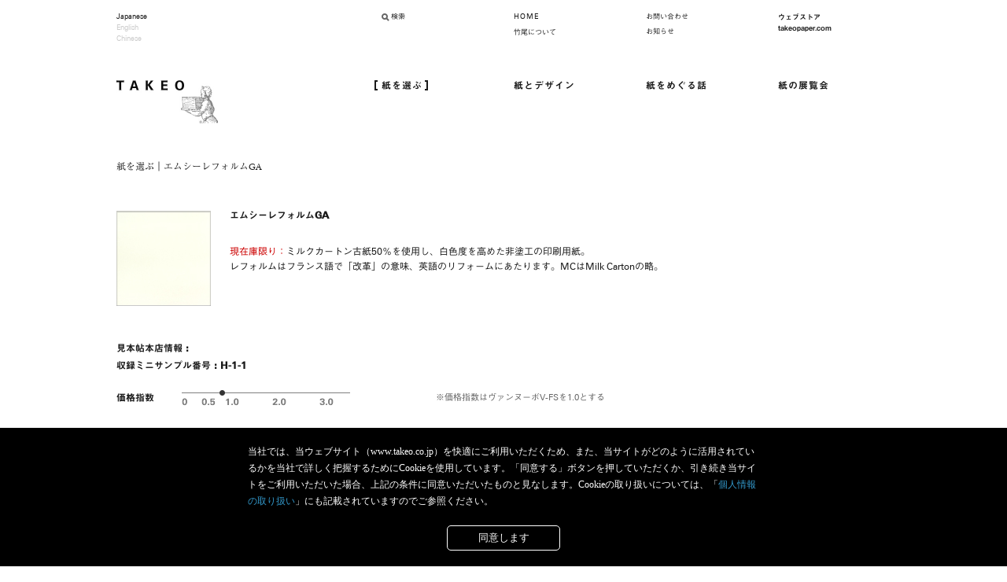

--- FILE ---
content_type: text/html; charset=UTF-8
request_url: https://www.takeo.co.jp/finder/search/details.php?d_id=54
body_size: 16664
content:
<!DOCTYPE html>
<html lang="ja">
<head>
<!-- Google Tag Manager -->
<script>(function(w,d,s,l,i){w[l]=w[l]||[];w[l].push({'gtm.start':
  new Date().getTime(),event:'gtm.js'});var f=d.getElementsByTagName(s)[0],
  j=d.createElement(s),dl=l!='dataLayer'?'&l='+l:'';j.async=true;j.src=
  'https://www.googletagmanager.com/gtm.js?id='+i+dl;f.parentNode.insertBefore(j,f);
  })(window,document,'script','dataLayer','GTM-NDS58NT');</script>
  <!-- End Google Tag Manager -->
<meta charset="utf-8">
<meta name="robots" content="index,follow">

<title>エムシーレフォルムGA｜紙を選ぶ｜竹尾 TAKEO</title>
<meta name="description" content="エムシーレフォルムGAの銘柄情報をご覧いただけます。">
<meta name="viewport" content="width=1014px">

<script type="text/javascript" src="//typesquare.com/accessor/script/typesquare.js?lkGdtWEQe0I%3D&fadein=1" charset="utf-8"></script><script type="text/javascript" src="//fast.fonts.net/jsapi/d675ede5-7a9c-4b55-aaf3-45c111a39563.js"></script><script type="text/javascript" src="//use.typekit.net/hsg2uvd.js"></script><script type="text/javascript">try{Typekit.load();}catch(e){}</script><link rel="shortcut icon" href="/icon.ico">
<link rel="icon" href="/icon.ico">
<link rel="stylesheet" type="text/css" href="/common/css/common.css" media="all">
<link rel="stylesheet" type="text/css" href="/common/css/print.css" media="print">
<link rel="stylesheet" type="text/css" href="/common/css/colorbox.css" media="all">
<link rel="stylesheet" type="text/css" href="/finder/search/css/colorbox.css" media="all">
<link rel="stylesheet" type="text/css" href="css/item.css" media="all">
<link rel="stylesheet" type="text/css" href="/common/css/modal-take.css">

</head>

<body>
<!-- Google Tag Manager (noscript) -->
<noscript><iframe src="https://www.googletagmanager.com/ns.html?id=GTM-NDS58NT"
  height="0" width="0" style="display:none;visibility:hidden"></iframe></noscript>
  <!-- End Google Tag Manager (noscript) -->

<header class="gHeader">
<div class="logo"><a href="/"><img src="/common/images/logo.jpg" height="55" width="130" alt="TAKEO"></a></div>
<div class="gHeaderInner">
<ul class="language univers-r">
<li>Japanese</li>
<li><a href="/en/">English</a></li>
<li><a href="/ch/">Chinese</a></li>
</ul>

<div class="headerNavWrap">
<ul class="searchAreaWrap">
<li class="searchIcon"><a href="/finder/search/
">検索</a></li>
</ul>

<ul class="headerNav01">
<li class="univers-r ls01"><a href="/">HOME</a></li>
<li><a href="/company/">竹尾について</a></li>
</ul>

<ul class="headerNav02">
<li><a href="/contact/">お問い合わせ</a></li>
<li><a href="/news/">お知らせ</a></li>
</ul>

<ul class="webStoreLink">
<li><a href="https://takeopaper.com/home/" target="_blank">ウェブストア<br>takeopaper.com</a></li>
</ul>
</div>
</div>

<nav class="gnav clfix">
<ul class="gnavWrap">
<li class="current"><a href="/finder/" class="lWrap"><span class="rWrap ls01">紙を選ぶ</span></a><br>
<ul class="gNavInner">
<li>
<div class="gNavInnerRow clfix">
<div class="col01">
<p class="top"><a href="/finder/search/" class="lWrap"><span class="rWrap">紙の詳細検索</span></a></p>
<p><a href="/finder/minisamplebooks/teos.html" class="lWrap"><span class="rWrap">T-EOSシリーズ</span></a></p>
</div>
<div class="col02">
<p class="top"><a href="/finder/productinfo/new.php" class="lWrap"><span class="rWrap">新製品・改訂情報</span></a></p>
<p><a href="/finder/goods/" class="lWrap"><span class="rWrap">竹尾の紙製品</span></a></p>
</div>
<div class="col03">
<p class="top"><a href="/finder/minisamplebooks/" class="lWrap"><span class="rWrap">竹尾のミニサンプル</span></a></p>
<p><a href="/finder/tech/" class="lWrap"><span class="rWrap">特殊機能紙</span></a></p>
</div>
<div class="col04">
<p class="top"><a href="/finder/mihoncho/" class="lWrap"><span class="rWrap">見本帖本店・各店</span></a></p>
<p><a href="/finder/digital/" class="lWrap"><span class="rWrap">デジタル印刷用紙</span></a></p>
</div>
<div class="col05">
<p class="top"><a href="/finder/#mainBrand" class="lWrap"><span class="rWrap">竹尾の主要銘柄</span></a></p>
<p><a href="/finder/office/" class="lWrap"><span class="rWrap">オフィス環境</span></a></p>
</div>
</div>
</li>
</ul>
</li>
</ul>

<ul class="gnavWrap">
<li><a href="/design/" class="lWrap"><span class="rWrap ls01">紙とデザイン</span></a><br>
</li>
</ul>

<ul class="gnavWrap">
<li><a href="/reading/" class="lWrap"><span class="rWrap ls01">紙をめぐる話</span></a><br>
</li>
</ul>

<ul class="gnavWrap lastCol">
<li><a href="/exhibition/" class="lWrap"><span class="rWrap ls01">紙の展覧会</span></a><br>
<ul class="gNavInner">
<li><a href="/exhibition/tps/" class="lWrap"><span class="rWrap">竹尾ペーパーショウ</span></a></li>
<li><a href="/exhibition/mihoncho/" class="lWrap"><span class="rWrap">見本帖本店展示</span></a></li>
</ul>
</li>
</ul>
</nav>
</header>
<div id="contentsWrap" class="search">
<h1 class="pageTitle">紙を選ぶ｜<span class="itemName">エムシーレフォルムGA</span></h1>
<div class="itemOutlineWrap">
<div class="lCol">
<img src="/site/upimg/paper/3152100.jpg" height="120" width="120" alt="">
</div>
<dl class="rCol">
<dt>エムシーレフォルムGA</dt>
<dd id="explain" class="text"><span class="txtRed">現在庫限り：</span>ミルクカートン古紙50％を使用し、白色度を高めた非塗工の印刷用紙。<br />
レフォルムはフランス語で「改革」の意味、英語のリフォームにあたります。MCはMilk Cartonの略。</dd>
</dl>
</div><!-- //itemOutlineWrap -->

<div class="contents">
<div class="main">
<p class="infoMemo">見本帖本店情報 : </p>
<h2 class="sampleNumber">収録ミニサンプル番号 : H-1-1</h2>
<table class="priceIndexWrap">
<tr>
<td class="priceIndex">価格指数</td>
<td class="priceIndexImage">
<img src="images/8.gif" height="20" width="214" alt="">
</td>
<td class="indexMemo">※価格指数はヴァンヌーボV-FSを1.0とする</td>
</tr>
</table><!-- //priceIndexWrap -->

<table class="dataWrap02">
<tr>
<th class="dataTitle01">規格</th>
<th class="dataTitle02">流れ目</th>
<th class="dataTitle03" colspan="10">連量（kg）</th>
<th class="dataTitle04">色数</th>
<th class="dataTitle05">&nbsp;</th>
</tr>
<tr>
<td class="value type01">四六判</td>
<td class="value type02">Y目</td>
<td class="value type03">90</td>
<td class="value type03">110</td>
<td class="value type03">135</td>
<td class="value type03">180</td>
<td class="value type03 nospace"></td>
<td class="value type03 nospace"></td>
<td class="value type03 nospace"></td>
<td class="value type03 nospace"></td>
<td class="value type03 nospace"></td>
<td class="value type03 nospace"></td>
<td class="value type04">1</td>
<td class="value type05">&nbsp;</td>
</tr>
<tr>
<td class="value type01">キク判</td>
<td class="value type02">Y目</td>
<td class="value type03">62.5</td>
<td class="value type03">76.5</td>
<td class="value type03">93.5</td>
<td class="value type03 nospace"></td>
<td class="value type03 nospace"></td>
<td class="value type03 nospace"></td>
<td class="value type03 nospace"></td>
<td class="value type03 nospace"></td>
<td class="value type03 nospace"></td>
<td class="value type03 nospace"></td>
<td class="value type04">1</td>
<td class="value type05">&nbsp;</td>
</tr>
</table><!-- //dataWrap02 -->

<table class="dataWrap03">
<tr>
<th>発売日</th>
<td>
2005.06.10
</td>
</tr>
<tr>
<th>質感・特徴</th>
<td>
<a href="list.php?f2=1&amp;mode=1">スムース</a>
</td>
</tr>
<tr>
<th>プリンタ適性</th>
<td>
インクジェットプリンタ：○<br>レーザープリンタ：カラー･モノクロ○<br>
<a href="/finder/printability/" onclick="window.open('/finder/printability/', 'popup3', 'width=1000,height=540,status=0,scrollbars=1,menubar=0,location=0,toolbar=0,resizable=1'); return false;" class="ex"><span class="txtRed">※必ずお読みください</span></a><img src="/site/images/icon_blank.gif" alt="" width="11" height="9" class="icon_blank" />
</td>
</tr>
</table><!-- //dataWrap02 -->

<table class="dataWrap04">
<tr>
<th rowspan="2">環境配慮</th>
<td class="typeMarkWrap">
<img src="/finder/search/images/mark_7.gif" alt="竹尾の環境対応紙"></td>
</tr>
<tr>
<td>
ミルクカートン古紙50％以上配合<br />
ECFパルプ配合
</td>
</tr>
<tr>
<th>改訂情報</th>
<td>
2008.01　銘柄名変更（エムシーレフォルム100GAからエムシーレフォルムGAへ）<br />
2008.01：ミルクカートン古紙配合率訂正<br />
2007.03：銘柄名変更（MCレフォルム100GAからエムシーレフォルム100GAへ）<br />
2007.12：銘柄名変更（レフォルム100GA MCからMCレフォルム100GAへ）<br>
</td>
</tr>
<tr>
<th>廃色・廃連量<br>廃寸法情報</th>
<td>
―
</td>
</tr>
<tr>
<th>特筆事項</th>
<td>
[印刷加工上の注意]<br />
事前にテストを行いご確認下さい。<br />
<BR>[参考印刷データ]<br />
印刷機：三菱ダイヤ菊全５色機４Ｃ刷　スピード：8000ｓ/ｈ　印圧：やや加圧　インキ量：やや盛り　乾燥：板取り400枚　ブラン洗浄：適宜　
</td>
</tr>
<tr>
<th>類似銘柄</th>
<td>
―
</td>
</tr>
</table>
<div class="snsWrap">
<!-- Twitter -->
<script type="text/javascript">
document.write('<a href="https://twitter.com/share?url=' + location.href + '" rel="sns"><img src="/common/images/sns-link-btn01.jpg" width="14" height="14" alt="twitter"></a>');
</script>
<!-- Facebook -->
<script type="text/javascript">
document.write('<a href="https://www.facebook.com/sharer.php?u=' + location.href + '" rel="sns"><img src="/common/images/sns-link-btn02.jpg" width="14" height="14" alt="facebook"></a>');
</script>
</div></div><!-- //main -->
</div><!-- //contents -->

<ul class="btnWrap">
<li class="backBtn"><a href="javascript:void(0)" onclick="history.back(); return false">検索結果に戻る</a></li>
<li class="linkBtn"><a href="http://takeopaper.com/search/search_list.html?brand_corporate_id=54" target="_blank">ウェブストアで購入する</a></li>
<li class="linkBtn"><a href="http://takeopaper.com/sample/minisample/index.html" target="_blank">ウェブストアでミニサンプルを購入する</a></li>
<li class="linkBtn last"><a href="https://www.takeo.co.jp/contact/form.php?inquiry_type=1&amp;inquiry_details=エムシーレフォルムGA">お問い合わせ</a></li>
</ul><!-- //btnWrap -->
</div><!-- //contentsWrap -->

<div class="footerSubNav">
<ul class="topicPath">
<li class="univers-r ls01"><a href="/">HOME</a></li>
<li><a href="/finder/">紙を選ぶ</a></li>
<li>エムシーレフォルムGA</li>
</ul>
<p class="pageTopLink">
<a href="javascript:void(0)">ページのトップヘ</a>
</p>
</div>
<footer class="gFooter clfix">
<dl class="category first">
<dt><a href="/company/">竹尾について</a></dt>
<dd><a href="/company/message/">会長・社長メッセージ</a></dd>
<dd><a href="/company/profile/">会社概要</a></dd>
<dd><a href="/company/history/">沿革</a></dd>
<dd><a href="/company/environment/">環境活動</a></dd>
<dd><a href="/company/cultural/">文化活動</a></dd>
<dd><a href="/company/smartwork/">スマートワークBiz</a></dd>
<dd><a href="/company/employees/">採用情報</a></dd>
</dl>

<dl class="category second">
<dt><a href="/finder/">紙を選ぶ</a></dt>
<dd><a href="/finder/search/">紙の詳細検索</a></dd>
<dd><a href="/finder/productinfo/new.php">新製品・改訂情報</a></dd>
<dd><a href="/finder/minisamplebooks/">竹尾のミニサンプル</a></dd>
<dd><a href="/finder/mihoncho/">見本帖本店・各店</a></dd>
<dd><a href="/finder/#mainBrand">竹尾の主要銘柄</a></dd>
<dd><a href="/finder/minisamplebooks/teos.html">T-EOSシリーズ</a></dd>
<dd><a href="/finder/goods/">竹尾の紙製品</a></dd>
<!--dd><a href="/finder/semiorder/">イージーオーダー</a></dd-->
<dd><a href="/company/cultural/publication.html">竹尾の書籍</a></dd>
<dd><a href="/finder/tech/">特殊機能紙</a></dd>
<dd><a href="/finder/digital/">デジタル印刷用紙</a></dd>
<dd><a href="/finder/office/">オフィス環境</a></dd>
<dd><a href="/finder/#basic">紙の基礎知識</a></dd>
</dl>

<dl class="category">
<dt><a href="/design/">紙とデザイン</a></dt>
<dd><a href="/design/008/">活版印刷</a></dd>
<dd><a href="/design/007/">レーザーカット</a></dd>
<dd><a href="/design/003/">エンボス・デボス</a></dd>
<dd><a href="/design/001/">抜き</a></dd>
<dd><a href="/design/002/">箔押し</a></dd>
<dd><a href="/design/004/">加熱型押し</a></dd>
<dd><a href="/design/005/">オペークインキ</a></dd>
<dd><a href="/design/006/">モールド</a></dd>
</dl>

<dl class="category">
<dt><a href="/reading/">紙をめぐる話</a></dt>
<dd><a href="/reading/collection/#pageTtl">コレクション</a></dd>
<dd><a href="/reading/dialogue/#pageTtl">紙について話そう。</a></dd>
<dd><a href="/reading/scene/#pageTtl">紙の生まれる風景</a></dd>
<dd><a href="/reading/labo/#pageTtl">紙の研究室</a></dd>
<dd><a href="/reading/vision/#pageTtl">紙の向こう側</a></dd>
<dd><a href="/reading/others/#pageTtl">特別記事</a></dd>
<dd><a href="/reading/aboutpapers/"><span class="ls01">PAPER'S</span>について</a></dd>
</dl>

<dl class="category">
<dt><a href="/exhibition/">紙の展覧会</a></dt>
<dd><a href="/exhibition/tps/">竹尾ペーパーショウ</a></dd>
<dd><a href="/exhibition/mihoncho/">見本帖本店展示</a></dd>
<dd><a href="/news/cat09/">青山見本帖展示</a></dd>
<dd><a href="/news/cat11/">淀屋橋見本帖展示</a></dd>
<dd><a href="/news/cat07/">関連イベント</a></dd>
</dl>

<div class="category lastCol">
<ul class="first">
<li><a href="/news/">お知らせ</a></li>
<li><a href="https://takeopaper.com/home/" target="_blank">ウェブストア</a></li>
<!--li><a href="https://www.pcmtakeo.com/" target="_blank"><span class="ls01">PCM</span>竹尾</a></li-->
<li><a href="https://www.takeoarchives.com/" target="_blank">竹尾アーカイヴズ</a></li>
</ul>

<ul class="second univers-r02">
<li><a href="https://twitter.com/takeopaper" target="_blank">Twitter</a></li>
<li><a href="https://www.facebook.com/takeopaper" target="_blank">Facebook</a></li>
<li><button>メールニュース登録</button></li>
</ul>
</div>

<div class="footerBottom">
<p class="contactLink"><a href="/contact/">お問い合わせ</a></p>
<div class="sign"><img src="/common/images/sign.gif" height="13" width="248" alt="株式会社竹尾"></div>
<ul class="footerLinks">
<li><a href="/sitemap/">サイトマップ</a></li>
<li>｜</li>
<li><a href="/privacypolicy/">個人情報の取り扱い</a></li>
<li>｜</li>
<li><a href="/termofuse/">サイトのご利用について</a></li>
</ul>
</div>
</footer>
<!-- モーダルエリアここから -->
<div class="modal_wrap">
<input id="trigger" type="checkbox">
  <div class="modal_overlay">
    <label for="trigger" class="modal_trigger"></label>
    <div class="modal_content">
      <label for="trigger" class="close_button"></label>
      <div class="leftbox"><div class="inner-box"></div></div>
      <iframe class="iziModal-iframe pc" src="https://lp.takeo.co.jp/l/699403/2020-12-08/3mnrbn" style=" width: 52%;"></iframe>
      <iframe class="iziModal-iframe sp" src="https://lp.takeo.co.jp/l/699403/2021-06-07/53z32l"></iframe>
    </div>
  </div>
</div>
<!-- / .iziModal --></div>
<!-- モーダルエリアここまで -->

<div id="gdprBlock">
  <p class="gdprTxt">当社では、当ウェブサイト（www.takeo.co.jp）を快適にご利用いただくため、また、当サイトがどのように活用されているかを当社で詳しく把握するためにCookieを使用しています。「同意する」ボタンを押していただくか、引き続き当サイトをご利用いただいた場合、上記の条件に同意いただいたものと見なします。Cookieの取り扱いについては、「<a href="/privacypolicy/">個人情報の取り扱い</a>」にも記載されていますのでご参照ください。</p>
  <div class="gdprBtn"><button>同意します</button></div>
</div>
<script type="text/javascript" src="/common/js/jquery.js"></script>
<script type="text/javascript" src="/common/js/common.js"></script>
<script type="text/javascript" src="/common/js/jquery.colorbox-min.js"></script>
<script type="text/javascript" src="/finder/search/js/search.js"></script>
<script type="text/javascript" src="/common/js/modal.js"></script>
</body>
</html>

--- FILE ---
content_type: text/html; charset=utf-8
request_url: https://www.google.com/recaptcha/enterprise/anchor?ar=1&k=6LdeKFcdAAAAAA8ieqIc8bHuW-X3fbCAl09z_wJd&co=aHR0cHM6Ly9scC50YWtlby5jby5qcDo0NDM.&hl=en&v=PoyoqOPhxBO7pBk68S4YbpHZ&size=normal&anchor-ms=20000&execute-ms=30000&cb=45g0jcuol0u8
body_size: 49579
content:
<!DOCTYPE HTML><html dir="ltr" lang="en"><head><meta http-equiv="Content-Type" content="text/html; charset=UTF-8">
<meta http-equiv="X-UA-Compatible" content="IE=edge">
<title>reCAPTCHA</title>
<style type="text/css">
/* cyrillic-ext */
@font-face {
  font-family: 'Roboto';
  font-style: normal;
  font-weight: 400;
  font-stretch: 100%;
  src: url(//fonts.gstatic.com/s/roboto/v48/KFO7CnqEu92Fr1ME7kSn66aGLdTylUAMa3GUBHMdazTgWw.woff2) format('woff2');
  unicode-range: U+0460-052F, U+1C80-1C8A, U+20B4, U+2DE0-2DFF, U+A640-A69F, U+FE2E-FE2F;
}
/* cyrillic */
@font-face {
  font-family: 'Roboto';
  font-style: normal;
  font-weight: 400;
  font-stretch: 100%;
  src: url(//fonts.gstatic.com/s/roboto/v48/KFO7CnqEu92Fr1ME7kSn66aGLdTylUAMa3iUBHMdazTgWw.woff2) format('woff2');
  unicode-range: U+0301, U+0400-045F, U+0490-0491, U+04B0-04B1, U+2116;
}
/* greek-ext */
@font-face {
  font-family: 'Roboto';
  font-style: normal;
  font-weight: 400;
  font-stretch: 100%;
  src: url(//fonts.gstatic.com/s/roboto/v48/KFO7CnqEu92Fr1ME7kSn66aGLdTylUAMa3CUBHMdazTgWw.woff2) format('woff2');
  unicode-range: U+1F00-1FFF;
}
/* greek */
@font-face {
  font-family: 'Roboto';
  font-style: normal;
  font-weight: 400;
  font-stretch: 100%;
  src: url(//fonts.gstatic.com/s/roboto/v48/KFO7CnqEu92Fr1ME7kSn66aGLdTylUAMa3-UBHMdazTgWw.woff2) format('woff2');
  unicode-range: U+0370-0377, U+037A-037F, U+0384-038A, U+038C, U+038E-03A1, U+03A3-03FF;
}
/* math */
@font-face {
  font-family: 'Roboto';
  font-style: normal;
  font-weight: 400;
  font-stretch: 100%;
  src: url(//fonts.gstatic.com/s/roboto/v48/KFO7CnqEu92Fr1ME7kSn66aGLdTylUAMawCUBHMdazTgWw.woff2) format('woff2');
  unicode-range: U+0302-0303, U+0305, U+0307-0308, U+0310, U+0312, U+0315, U+031A, U+0326-0327, U+032C, U+032F-0330, U+0332-0333, U+0338, U+033A, U+0346, U+034D, U+0391-03A1, U+03A3-03A9, U+03B1-03C9, U+03D1, U+03D5-03D6, U+03F0-03F1, U+03F4-03F5, U+2016-2017, U+2034-2038, U+203C, U+2040, U+2043, U+2047, U+2050, U+2057, U+205F, U+2070-2071, U+2074-208E, U+2090-209C, U+20D0-20DC, U+20E1, U+20E5-20EF, U+2100-2112, U+2114-2115, U+2117-2121, U+2123-214F, U+2190, U+2192, U+2194-21AE, U+21B0-21E5, U+21F1-21F2, U+21F4-2211, U+2213-2214, U+2216-22FF, U+2308-230B, U+2310, U+2319, U+231C-2321, U+2336-237A, U+237C, U+2395, U+239B-23B7, U+23D0, U+23DC-23E1, U+2474-2475, U+25AF, U+25B3, U+25B7, U+25BD, U+25C1, U+25CA, U+25CC, U+25FB, U+266D-266F, U+27C0-27FF, U+2900-2AFF, U+2B0E-2B11, U+2B30-2B4C, U+2BFE, U+3030, U+FF5B, U+FF5D, U+1D400-1D7FF, U+1EE00-1EEFF;
}
/* symbols */
@font-face {
  font-family: 'Roboto';
  font-style: normal;
  font-weight: 400;
  font-stretch: 100%;
  src: url(//fonts.gstatic.com/s/roboto/v48/KFO7CnqEu92Fr1ME7kSn66aGLdTylUAMaxKUBHMdazTgWw.woff2) format('woff2');
  unicode-range: U+0001-000C, U+000E-001F, U+007F-009F, U+20DD-20E0, U+20E2-20E4, U+2150-218F, U+2190, U+2192, U+2194-2199, U+21AF, U+21E6-21F0, U+21F3, U+2218-2219, U+2299, U+22C4-22C6, U+2300-243F, U+2440-244A, U+2460-24FF, U+25A0-27BF, U+2800-28FF, U+2921-2922, U+2981, U+29BF, U+29EB, U+2B00-2BFF, U+4DC0-4DFF, U+FFF9-FFFB, U+10140-1018E, U+10190-1019C, U+101A0, U+101D0-101FD, U+102E0-102FB, U+10E60-10E7E, U+1D2C0-1D2D3, U+1D2E0-1D37F, U+1F000-1F0FF, U+1F100-1F1AD, U+1F1E6-1F1FF, U+1F30D-1F30F, U+1F315, U+1F31C, U+1F31E, U+1F320-1F32C, U+1F336, U+1F378, U+1F37D, U+1F382, U+1F393-1F39F, U+1F3A7-1F3A8, U+1F3AC-1F3AF, U+1F3C2, U+1F3C4-1F3C6, U+1F3CA-1F3CE, U+1F3D4-1F3E0, U+1F3ED, U+1F3F1-1F3F3, U+1F3F5-1F3F7, U+1F408, U+1F415, U+1F41F, U+1F426, U+1F43F, U+1F441-1F442, U+1F444, U+1F446-1F449, U+1F44C-1F44E, U+1F453, U+1F46A, U+1F47D, U+1F4A3, U+1F4B0, U+1F4B3, U+1F4B9, U+1F4BB, U+1F4BF, U+1F4C8-1F4CB, U+1F4D6, U+1F4DA, U+1F4DF, U+1F4E3-1F4E6, U+1F4EA-1F4ED, U+1F4F7, U+1F4F9-1F4FB, U+1F4FD-1F4FE, U+1F503, U+1F507-1F50B, U+1F50D, U+1F512-1F513, U+1F53E-1F54A, U+1F54F-1F5FA, U+1F610, U+1F650-1F67F, U+1F687, U+1F68D, U+1F691, U+1F694, U+1F698, U+1F6AD, U+1F6B2, U+1F6B9-1F6BA, U+1F6BC, U+1F6C6-1F6CF, U+1F6D3-1F6D7, U+1F6E0-1F6EA, U+1F6F0-1F6F3, U+1F6F7-1F6FC, U+1F700-1F7FF, U+1F800-1F80B, U+1F810-1F847, U+1F850-1F859, U+1F860-1F887, U+1F890-1F8AD, U+1F8B0-1F8BB, U+1F8C0-1F8C1, U+1F900-1F90B, U+1F93B, U+1F946, U+1F984, U+1F996, U+1F9E9, U+1FA00-1FA6F, U+1FA70-1FA7C, U+1FA80-1FA89, U+1FA8F-1FAC6, U+1FACE-1FADC, U+1FADF-1FAE9, U+1FAF0-1FAF8, U+1FB00-1FBFF;
}
/* vietnamese */
@font-face {
  font-family: 'Roboto';
  font-style: normal;
  font-weight: 400;
  font-stretch: 100%;
  src: url(//fonts.gstatic.com/s/roboto/v48/KFO7CnqEu92Fr1ME7kSn66aGLdTylUAMa3OUBHMdazTgWw.woff2) format('woff2');
  unicode-range: U+0102-0103, U+0110-0111, U+0128-0129, U+0168-0169, U+01A0-01A1, U+01AF-01B0, U+0300-0301, U+0303-0304, U+0308-0309, U+0323, U+0329, U+1EA0-1EF9, U+20AB;
}
/* latin-ext */
@font-face {
  font-family: 'Roboto';
  font-style: normal;
  font-weight: 400;
  font-stretch: 100%;
  src: url(//fonts.gstatic.com/s/roboto/v48/KFO7CnqEu92Fr1ME7kSn66aGLdTylUAMa3KUBHMdazTgWw.woff2) format('woff2');
  unicode-range: U+0100-02BA, U+02BD-02C5, U+02C7-02CC, U+02CE-02D7, U+02DD-02FF, U+0304, U+0308, U+0329, U+1D00-1DBF, U+1E00-1E9F, U+1EF2-1EFF, U+2020, U+20A0-20AB, U+20AD-20C0, U+2113, U+2C60-2C7F, U+A720-A7FF;
}
/* latin */
@font-face {
  font-family: 'Roboto';
  font-style: normal;
  font-weight: 400;
  font-stretch: 100%;
  src: url(//fonts.gstatic.com/s/roboto/v48/KFO7CnqEu92Fr1ME7kSn66aGLdTylUAMa3yUBHMdazQ.woff2) format('woff2');
  unicode-range: U+0000-00FF, U+0131, U+0152-0153, U+02BB-02BC, U+02C6, U+02DA, U+02DC, U+0304, U+0308, U+0329, U+2000-206F, U+20AC, U+2122, U+2191, U+2193, U+2212, U+2215, U+FEFF, U+FFFD;
}
/* cyrillic-ext */
@font-face {
  font-family: 'Roboto';
  font-style: normal;
  font-weight: 500;
  font-stretch: 100%;
  src: url(//fonts.gstatic.com/s/roboto/v48/KFO7CnqEu92Fr1ME7kSn66aGLdTylUAMa3GUBHMdazTgWw.woff2) format('woff2');
  unicode-range: U+0460-052F, U+1C80-1C8A, U+20B4, U+2DE0-2DFF, U+A640-A69F, U+FE2E-FE2F;
}
/* cyrillic */
@font-face {
  font-family: 'Roboto';
  font-style: normal;
  font-weight: 500;
  font-stretch: 100%;
  src: url(//fonts.gstatic.com/s/roboto/v48/KFO7CnqEu92Fr1ME7kSn66aGLdTylUAMa3iUBHMdazTgWw.woff2) format('woff2');
  unicode-range: U+0301, U+0400-045F, U+0490-0491, U+04B0-04B1, U+2116;
}
/* greek-ext */
@font-face {
  font-family: 'Roboto';
  font-style: normal;
  font-weight: 500;
  font-stretch: 100%;
  src: url(//fonts.gstatic.com/s/roboto/v48/KFO7CnqEu92Fr1ME7kSn66aGLdTylUAMa3CUBHMdazTgWw.woff2) format('woff2');
  unicode-range: U+1F00-1FFF;
}
/* greek */
@font-face {
  font-family: 'Roboto';
  font-style: normal;
  font-weight: 500;
  font-stretch: 100%;
  src: url(//fonts.gstatic.com/s/roboto/v48/KFO7CnqEu92Fr1ME7kSn66aGLdTylUAMa3-UBHMdazTgWw.woff2) format('woff2');
  unicode-range: U+0370-0377, U+037A-037F, U+0384-038A, U+038C, U+038E-03A1, U+03A3-03FF;
}
/* math */
@font-face {
  font-family: 'Roboto';
  font-style: normal;
  font-weight: 500;
  font-stretch: 100%;
  src: url(//fonts.gstatic.com/s/roboto/v48/KFO7CnqEu92Fr1ME7kSn66aGLdTylUAMawCUBHMdazTgWw.woff2) format('woff2');
  unicode-range: U+0302-0303, U+0305, U+0307-0308, U+0310, U+0312, U+0315, U+031A, U+0326-0327, U+032C, U+032F-0330, U+0332-0333, U+0338, U+033A, U+0346, U+034D, U+0391-03A1, U+03A3-03A9, U+03B1-03C9, U+03D1, U+03D5-03D6, U+03F0-03F1, U+03F4-03F5, U+2016-2017, U+2034-2038, U+203C, U+2040, U+2043, U+2047, U+2050, U+2057, U+205F, U+2070-2071, U+2074-208E, U+2090-209C, U+20D0-20DC, U+20E1, U+20E5-20EF, U+2100-2112, U+2114-2115, U+2117-2121, U+2123-214F, U+2190, U+2192, U+2194-21AE, U+21B0-21E5, U+21F1-21F2, U+21F4-2211, U+2213-2214, U+2216-22FF, U+2308-230B, U+2310, U+2319, U+231C-2321, U+2336-237A, U+237C, U+2395, U+239B-23B7, U+23D0, U+23DC-23E1, U+2474-2475, U+25AF, U+25B3, U+25B7, U+25BD, U+25C1, U+25CA, U+25CC, U+25FB, U+266D-266F, U+27C0-27FF, U+2900-2AFF, U+2B0E-2B11, U+2B30-2B4C, U+2BFE, U+3030, U+FF5B, U+FF5D, U+1D400-1D7FF, U+1EE00-1EEFF;
}
/* symbols */
@font-face {
  font-family: 'Roboto';
  font-style: normal;
  font-weight: 500;
  font-stretch: 100%;
  src: url(//fonts.gstatic.com/s/roboto/v48/KFO7CnqEu92Fr1ME7kSn66aGLdTylUAMaxKUBHMdazTgWw.woff2) format('woff2');
  unicode-range: U+0001-000C, U+000E-001F, U+007F-009F, U+20DD-20E0, U+20E2-20E4, U+2150-218F, U+2190, U+2192, U+2194-2199, U+21AF, U+21E6-21F0, U+21F3, U+2218-2219, U+2299, U+22C4-22C6, U+2300-243F, U+2440-244A, U+2460-24FF, U+25A0-27BF, U+2800-28FF, U+2921-2922, U+2981, U+29BF, U+29EB, U+2B00-2BFF, U+4DC0-4DFF, U+FFF9-FFFB, U+10140-1018E, U+10190-1019C, U+101A0, U+101D0-101FD, U+102E0-102FB, U+10E60-10E7E, U+1D2C0-1D2D3, U+1D2E0-1D37F, U+1F000-1F0FF, U+1F100-1F1AD, U+1F1E6-1F1FF, U+1F30D-1F30F, U+1F315, U+1F31C, U+1F31E, U+1F320-1F32C, U+1F336, U+1F378, U+1F37D, U+1F382, U+1F393-1F39F, U+1F3A7-1F3A8, U+1F3AC-1F3AF, U+1F3C2, U+1F3C4-1F3C6, U+1F3CA-1F3CE, U+1F3D4-1F3E0, U+1F3ED, U+1F3F1-1F3F3, U+1F3F5-1F3F7, U+1F408, U+1F415, U+1F41F, U+1F426, U+1F43F, U+1F441-1F442, U+1F444, U+1F446-1F449, U+1F44C-1F44E, U+1F453, U+1F46A, U+1F47D, U+1F4A3, U+1F4B0, U+1F4B3, U+1F4B9, U+1F4BB, U+1F4BF, U+1F4C8-1F4CB, U+1F4D6, U+1F4DA, U+1F4DF, U+1F4E3-1F4E6, U+1F4EA-1F4ED, U+1F4F7, U+1F4F9-1F4FB, U+1F4FD-1F4FE, U+1F503, U+1F507-1F50B, U+1F50D, U+1F512-1F513, U+1F53E-1F54A, U+1F54F-1F5FA, U+1F610, U+1F650-1F67F, U+1F687, U+1F68D, U+1F691, U+1F694, U+1F698, U+1F6AD, U+1F6B2, U+1F6B9-1F6BA, U+1F6BC, U+1F6C6-1F6CF, U+1F6D3-1F6D7, U+1F6E0-1F6EA, U+1F6F0-1F6F3, U+1F6F7-1F6FC, U+1F700-1F7FF, U+1F800-1F80B, U+1F810-1F847, U+1F850-1F859, U+1F860-1F887, U+1F890-1F8AD, U+1F8B0-1F8BB, U+1F8C0-1F8C1, U+1F900-1F90B, U+1F93B, U+1F946, U+1F984, U+1F996, U+1F9E9, U+1FA00-1FA6F, U+1FA70-1FA7C, U+1FA80-1FA89, U+1FA8F-1FAC6, U+1FACE-1FADC, U+1FADF-1FAE9, U+1FAF0-1FAF8, U+1FB00-1FBFF;
}
/* vietnamese */
@font-face {
  font-family: 'Roboto';
  font-style: normal;
  font-weight: 500;
  font-stretch: 100%;
  src: url(//fonts.gstatic.com/s/roboto/v48/KFO7CnqEu92Fr1ME7kSn66aGLdTylUAMa3OUBHMdazTgWw.woff2) format('woff2');
  unicode-range: U+0102-0103, U+0110-0111, U+0128-0129, U+0168-0169, U+01A0-01A1, U+01AF-01B0, U+0300-0301, U+0303-0304, U+0308-0309, U+0323, U+0329, U+1EA0-1EF9, U+20AB;
}
/* latin-ext */
@font-face {
  font-family: 'Roboto';
  font-style: normal;
  font-weight: 500;
  font-stretch: 100%;
  src: url(//fonts.gstatic.com/s/roboto/v48/KFO7CnqEu92Fr1ME7kSn66aGLdTylUAMa3KUBHMdazTgWw.woff2) format('woff2');
  unicode-range: U+0100-02BA, U+02BD-02C5, U+02C7-02CC, U+02CE-02D7, U+02DD-02FF, U+0304, U+0308, U+0329, U+1D00-1DBF, U+1E00-1E9F, U+1EF2-1EFF, U+2020, U+20A0-20AB, U+20AD-20C0, U+2113, U+2C60-2C7F, U+A720-A7FF;
}
/* latin */
@font-face {
  font-family: 'Roboto';
  font-style: normal;
  font-weight: 500;
  font-stretch: 100%;
  src: url(//fonts.gstatic.com/s/roboto/v48/KFO7CnqEu92Fr1ME7kSn66aGLdTylUAMa3yUBHMdazQ.woff2) format('woff2');
  unicode-range: U+0000-00FF, U+0131, U+0152-0153, U+02BB-02BC, U+02C6, U+02DA, U+02DC, U+0304, U+0308, U+0329, U+2000-206F, U+20AC, U+2122, U+2191, U+2193, U+2212, U+2215, U+FEFF, U+FFFD;
}
/* cyrillic-ext */
@font-face {
  font-family: 'Roboto';
  font-style: normal;
  font-weight: 900;
  font-stretch: 100%;
  src: url(//fonts.gstatic.com/s/roboto/v48/KFO7CnqEu92Fr1ME7kSn66aGLdTylUAMa3GUBHMdazTgWw.woff2) format('woff2');
  unicode-range: U+0460-052F, U+1C80-1C8A, U+20B4, U+2DE0-2DFF, U+A640-A69F, U+FE2E-FE2F;
}
/* cyrillic */
@font-face {
  font-family: 'Roboto';
  font-style: normal;
  font-weight: 900;
  font-stretch: 100%;
  src: url(//fonts.gstatic.com/s/roboto/v48/KFO7CnqEu92Fr1ME7kSn66aGLdTylUAMa3iUBHMdazTgWw.woff2) format('woff2');
  unicode-range: U+0301, U+0400-045F, U+0490-0491, U+04B0-04B1, U+2116;
}
/* greek-ext */
@font-face {
  font-family: 'Roboto';
  font-style: normal;
  font-weight: 900;
  font-stretch: 100%;
  src: url(//fonts.gstatic.com/s/roboto/v48/KFO7CnqEu92Fr1ME7kSn66aGLdTylUAMa3CUBHMdazTgWw.woff2) format('woff2');
  unicode-range: U+1F00-1FFF;
}
/* greek */
@font-face {
  font-family: 'Roboto';
  font-style: normal;
  font-weight: 900;
  font-stretch: 100%;
  src: url(//fonts.gstatic.com/s/roboto/v48/KFO7CnqEu92Fr1ME7kSn66aGLdTylUAMa3-UBHMdazTgWw.woff2) format('woff2');
  unicode-range: U+0370-0377, U+037A-037F, U+0384-038A, U+038C, U+038E-03A1, U+03A3-03FF;
}
/* math */
@font-face {
  font-family: 'Roboto';
  font-style: normal;
  font-weight: 900;
  font-stretch: 100%;
  src: url(//fonts.gstatic.com/s/roboto/v48/KFO7CnqEu92Fr1ME7kSn66aGLdTylUAMawCUBHMdazTgWw.woff2) format('woff2');
  unicode-range: U+0302-0303, U+0305, U+0307-0308, U+0310, U+0312, U+0315, U+031A, U+0326-0327, U+032C, U+032F-0330, U+0332-0333, U+0338, U+033A, U+0346, U+034D, U+0391-03A1, U+03A3-03A9, U+03B1-03C9, U+03D1, U+03D5-03D6, U+03F0-03F1, U+03F4-03F5, U+2016-2017, U+2034-2038, U+203C, U+2040, U+2043, U+2047, U+2050, U+2057, U+205F, U+2070-2071, U+2074-208E, U+2090-209C, U+20D0-20DC, U+20E1, U+20E5-20EF, U+2100-2112, U+2114-2115, U+2117-2121, U+2123-214F, U+2190, U+2192, U+2194-21AE, U+21B0-21E5, U+21F1-21F2, U+21F4-2211, U+2213-2214, U+2216-22FF, U+2308-230B, U+2310, U+2319, U+231C-2321, U+2336-237A, U+237C, U+2395, U+239B-23B7, U+23D0, U+23DC-23E1, U+2474-2475, U+25AF, U+25B3, U+25B7, U+25BD, U+25C1, U+25CA, U+25CC, U+25FB, U+266D-266F, U+27C0-27FF, U+2900-2AFF, U+2B0E-2B11, U+2B30-2B4C, U+2BFE, U+3030, U+FF5B, U+FF5D, U+1D400-1D7FF, U+1EE00-1EEFF;
}
/* symbols */
@font-face {
  font-family: 'Roboto';
  font-style: normal;
  font-weight: 900;
  font-stretch: 100%;
  src: url(//fonts.gstatic.com/s/roboto/v48/KFO7CnqEu92Fr1ME7kSn66aGLdTylUAMaxKUBHMdazTgWw.woff2) format('woff2');
  unicode-range: U+0001-000C, U+000E-001F, U+007F-009F, U+20DD-20E0, U+20E2-20E4, U+2150-218F, U+2190, U+2192, U+2194-2199, U+21AF, U+21E6-21F0, U+21F3, U+2218-2219, U+2299, U+22C4-22C6, U+2300-243F, U+2440-244A, U+2460-24FF, U+25A0-27BF, U+2800-28FF, U+2921-2922, U+2981, U+29BF, U+29EB, U+2B00-2BFF, U+4DC0-4DFF, U+FFF9-FFFB, U+10140-1018E, U+10190-1019C, U+101A0, U+101D0-101FD, U+102E0-102FB, U+10E60-10E7E, U+1D2C0-1D2D3, U+1D2E0-1D37F, U+1F000-1F0FF, U+1F100-1F1AD, U+1F1E6-1F1FF, U+1F30D-1F30F, U+1F315, U+1F31C, U+1F31E, U+1F320-1F32C, U+1F336, U+1F378, U+1F37D, U+1F382, U+1F393-1F39F, U+1F3A7-1F3A8, U+1F3AC-1F3AF, U+1F3C2, U+1F3C4-1F3C6, U+1F3CA-1F3CE, U+1F3D4-1F3E0, U+1F3ED, U+1F3F1-1F3F3, U+1F3F5-1F3F7, U+1F408, U+1F415, U+1F41F, U+1F426, U+1F43F, U+1F441-1F442, U+1F444, U+1F446-1F449, U+1F44C-1F44E, U+1F453, U+1F46A, U+1F47D, U+1F4A3, U+1F4B0, U+1F4B3, U+1F4B9, U+1F4BB, U+1F4BF, U+1F4C8-1F4CB, U+1F4D6, U+1F4DA, U+1F4DF, U+1F4E3-1F4E6, U+1F4EA-1F4ED, U+1F4F7, U+1F4F9-1F4FB, U+1F4FD-1F4FE, U+1F503, U+1F507-1F50B, U+1F50D, U+1F512-1F513, U+1F53E-1F54A, U+1F54F-1F5FA, U+1F610, U+1F650-1F67F, U+1F687, U+1F68D, U+1F691, U+1F694, U+1F698, U+1F6AD, U+1F6B2, U+1F6B9-1F6BA, U+1F6BC, U+1F6C6-1F6CF, U+1F6D3-1F6D7, U+1F6E0-1F6EA, U+1F6F0-1F6F3, U+1F6F7-1F6FC, U+1F700-1F7FF, U+1F800-1F80B, U+1F810-1F847, U+1F850-1F859, U+1F860-1F887, U+1F890-1F8AD, U+1F8B0-1F8BB, U+1F8C0-1F8C1, U+1F900-1F90B, U+1F93B, U+1F946, U+1F984, U+1F996, U+1F9E9, U+1FA00-1FA6F, U+1FA70-1FA7C, U+1FA80-1FA89, U+1FA8F-1FAC6, U+1FACE-1FADC, U+1FADF-1FAE9, U+1FAF0-1FAF8, U+1FB00-1FBFF;
}
/* vietnamese */
@font-face {
  font-family: 'Roboto';
  font-style: normal;
  font-weight: 900;
  font-stretch: 100%;
  src: url(//fonts.gstatic.com/s/roboto/v48/KFO7CnqEu92Fr1ME7kSn66aGLdTylUAMa3OUBHMdazTgWw.woff2) format('woff2');
  unicode-range: U+0102-0103, U+0110-0111, U+0128-0129, U+0168-0169, U+01A0-01A1, U+01AF-01B0, U+0300-0301, U+0303-0304, U+0308-0309, U+0323, U+0329, U+1EA0-1EF9, U+20AB;
}
/* latin-ext */
@font-face {
  font-family: 'Roboto';
  font-style: normal;
  font-weight: 900;
  font-stretch: 100%;
  src: url(//fonts.gstatic.com/s/roboto/v48/KFO7CnqEu92Fr1ME7kSn66aGLdTylUAMa3KUBHMdazTgWw.woff2) format('woff2');
  unicode-range: U+0100-02BA, U+02BD-02C5, U+02C7-02CC, U+02CE-02D7, U+02DD-02FF, U+0304, U+0308, U+0329, U+1D00-1DBF, U+1E00-1E9F, U+1EF2-1EFF, U+2020, U+20A0-20AB, U+20AD-20C0, U+2113, U+2C60-2C7F, U+A720-A7FF;
}
/* latin */
@font-face {
  font-family: 'Roboto';
  font-style: normal;
  font-weight: 900;
  font-stretch: 100%;
  src: url(//fonts.gstatic.com/s/roboto/v48/KFO7CnqEu92Fr1ME7kSn66aGLdTylUAMa3yUBHMdazQ.woff2) format('woff2');
  unicode-range: U+0000-00FF, U+0131, U+0152-0153, U+02BB-02BC, U+02C6, U+02DA, U+02DC, U+0304, U+0308, U+0329, U+2000-206F, U+20AC, U+2122, U+2191, U+2193, U+2212, U+2215, U+FEFF, U+FFFD;
}

</style>
<link rel="stylesheet" type="text/css" href="https://www.gstatic.com/recaptcha/releases/PoyoqOPhxBO7pBk68S4YbpHZ/styles__ltr.css">
<script nonce="suP0wWDcTo8TAw3tKSJwhA" type="text/javascript">window['__recaptcha_api'] = 'https://www.google.com/recaptcha/enterprise/';</script>
<script type="text/javascript" src="https://www.gstatic.com/recaptcha/releases/PoyoqOPhxBO7pBk68S4YbpHZ/recaptcha__en.js" nonce="suP0wWDcTo8TAw3tKSJwhA">
      
    </script></head>
<body><div id="rc-anchor-alert" class="rc-anchor-alert"></div>
<input type="hidden" id="recaptcha-token" value="[base64]">
<script type="text/javascript" nonce="suP0wWDcTo8TAw3tKSJwhA">
      recaptcha.anchor.Main.init("[\x22ainput\x22,[\x22bgdata\x22,\x22\x22,\[base64]/[base64]/[base64]/[base64]/[base64]/[base64]/KGcoTywyNTMsTy5PKSxVRyhPLEMpKTpnKE8sMjUzLEMpLE8pKSxsKSksTykpfSxieT1mdW5jdGlvbihDLE8sdSxsKXtmb3IobD0odT1SKEMpLDApO08+MDtPLS0pbD1sPDw4fFooQyk7ZyhDLHUsbCl9LFVHPWZ1bmN0aW9uKEMsTyl7Qy5pLmxlbmd0aD4xMDQ/[base64]/[base64]/[base64]/[base64]/[base64]/[base64]/[base64]\\u003d\x22,\[base64]\\u003d\\u003d\x22,\[base64]/w6HDk2Ute0fDtsOSVxbDuMOkwpAYw5pxYMO1TC1ZbsOFN0dzw6dCwqQiw6jDm8O0wpIcDTtWwp5EK8OGwqLCtn1uawpQw6QyI2rCuMKpwpVawqQNwrXDo8K+w4gbwopNwpfDgsKew7HCjWHDo8KrTD91DmBvwpZQwph4Q8ODw6/DnEUMHBLDhsKFwoVpwqwgUMKyw7tjcErCgw1Ywrkzwp7CkD/DhisPw5PDv3nCvz/CucOQw5kgKQk7w4l9OcKef8KZw6PCsHrCoxnCqBvDjsO8w5vDn8KKdsOLIcOvw6pfwoMGGV1je8OKM8OjwosdQ3p8PmohesKlDGdkXTXDicKTwo0rwroaBTHDmMOadMO7GsK5w6rDj8KrDCRkw5DCqwdswpNfA8K4asKwwo/[base64]/CkMK5d8O8Z2IOI0PDnzzCi8KFe8KmOsKAbnRBUShBw5QAw7XCp8KaL8OnM8KQw7hxeiJrwoV5FSHDhipZdFTCjhHClMKpwqjDgcOlw5VwAFbDncK/w6/Ds2ktwo0mAsKnw4PDiBfCgCFQN8Ohw4I/MmcQGcO4EcKbHj7DpzfCmhYFw6jCnHBBw5vDiQ5Aw5vDlBoBRQY5MlbCksKUKBFpfsKtVBQOwrBWMSIvbE1xM1Emw6fDlMKNwprDpVbDhRpjwocRw4jCq1XChcObw6oOODAcH8ODw5vDjHBBw4PCu8KNck/[base64]/w7lOGmEzfmHDq0nCpsKew6XDlsOCHw/DocKEw6zDpMKfGhFoF1rCu8OvZ3HCvQURwpJ1w4BZO1PDvsOsw65eA112DcKZw7BGEcOuw7JBBV5NKxTDt3IGecK2wo5PwoLCnUnCkMOHw4BpacKeTVNbCGAEwovDrMOtaMKywp7DoGd+RULCqkUlw4hNw5/ChUVwDihRwqrCgh42SVEACcOYM8Oaw4wxw5fDgVzCrlB9w4fDsQM3w6fCrSkhGcOJwpRNw4jDrcOgw6fCoMKmNcOrw63DulE5w7Nuwo18HsKJH8Kfwp44FMO9wogXwr8RasOnw7ofPRDDvcOewqEUwoBjZ8KBOsOYwpjCv8OwfDkiXyDCsSfCiQ7DnsKYScO/wrHDocOpLDo3Kw/CvS8gMhNjHMKQw48GwqcgalwNDsKWwrcOb8OLwqdfeMOIw7ULw5PCqQLCkApKJcKywq/CvsKzw7jDqMOxw5bDmsKsw6jCt8Kyw7Bkw6NBLMOIR8K6w4Bdw5LCtRh9GXkIdcOMOQpAVcKlCwzDgBREVHUCwo3ChcOQwrrClcK6bMOrY8KFTUh0w71OwpjCv34XTcK9e3HDqG/CnMKHGXXCp8Khc8OJUgUaOsOJJ8KMI0LDuXJ7wpEZw5ElGsOAwpTClMKVwoDDusO/[base64]/[base64]/DpcKOwqxVP8K1woXDvsOPXwoqesKiw6/CtFEWQ2lOw6rDoMK7w6E0Qx/Cn8K/w4PDpsKewpbCqBouw45Lw7TDtjnDtMOLQn9nNUcjw4l8IMKZw7V8VmLDjcK5wqPDqHwOM8KGJMKJw5M0w4ZCI8KpO2vDqgoXRsOgw5p6wpM1f1FNwrUpRXbChzPDn8Kxw7tDPsK2XH/DicOUw6/CrAPCmsOQw5bCi8OgbcOHD3HCqMK/w4TCijEXR07Dm1bDqhbDkcKffHRZUcKzPMO/C1wNKgoHwqpudgnCqEp/[base64]/Cr1rDvVNbAcKabkBKaWLDt39ZworDnQrCisOkREQ+w7lleFkFw5vDkcOKBkfCu3MDb8OsEsKhBMKFUsOcwrwrwojCqmM7BkXDpnnDuGfCkkVId8KswoJYH8OWY0AOwrvCusKiPWQWecOVO8KTwq/ChSHCjiISOmV2wrzCm03CpEnDg3MrWxhNwrTCuE/Dq8OBw5IEw7xGd0Raw7AUE0JuEsO0w4x9w6lPw7d9wqbDlMKRwpLDiBvDuC/DnsOUZE1ffXnCvsOwwoPCrlLDkzRXZgrDj8OuA8Ocw6ZmTsKsw57DgsKZFsKVUMOYwpgow69Yw6FAw7DCj2XCjQkMEcKHwoBLwqkod3Zrwr8KwpPDjsKYw6jDtV9sRMKow6fDrDJ9wr7Dh8KqZcOJcCbCgifDo3jCscKTARzDocKtdMKCw5pVSVEBel/CvMOOXAbCiWA4JyRFe1LCs1/DnMKhB8OkF8KNVUnCojbCjBnDq1RCw7gqScOXG8KPwp3CjA02aXXDsMO1LANjw4RIwosnw7MwYC1wwrI6OUbCvC3CnUxWwpvCicK2wp1Jw4/Ds8O7fn8JX8KZKsKkwqB0V8O9w5RCA2w7w6jCjnI0X8OBQcKSEMOywqkGU8Kvw7zCpwhIMUEXfsOZBcKPw7MgGFLCsnwtL8OvwpfDiUXDixZUwqnDtl/CvsK3w6vDihAUQlpUF8OUwo8OFMKWwoLDncK8wpXDskwhw4pRU11WOcOgw5LCv1MdIMK2wpTDm05GPGDCixItRMOmUcKcShzDpsK6bcKhw45CwpvDkCvDiA1CJgZDM0nDqMOwCW3DnMK2BMKzKEBdDcKxw4dDa8ONw6Fmw5fCvhHDmsKXdXDDgy/[base64]/CiGY8XMOOQVYAwoTCqk9KwpfDiETCm2XDhcK0wpPCosONNsOrU8KoOlnDh17CmMKyw4LDu8K/YAfChcK2YMK9wpnDsh3DnsK4CMKbHVNXKAFmAsKtw7LDrVjCgsOZAsO2w7PCjgDDlMOpwqk9w50Hw7YUfsKtGTvDj8KPw7XCiMKBw5Qyw7YqByPCsnE5csOKwrzCjzzCn8O1ScO7NMKJw5Ndwr7DhC/[base64]/[base64]/Dn8ObQ8O/Q8OzIDrDvsKOWcOKw5Jvw5l4aXkTVcOswo/CqEjDlXjClWbCjMOjw7hQwqJYwrjChURSH1hfw5hOaTbCrRwFTwLCjxjCrW4XBB8SDGjCtcOhP8OedsOjw5rCnz7DmMOFRMOEw6JufMOeQV/[base64]/[base64]/[base64]/w6vDicKwfGgvKmrCj8KyLsOQwo7Ci8KPOcKbw7cXNMO2JxfDtUHDgsKwRMOvw5HCoMKDwolyeCgdw5ZLcy3DlcKrw6N+Kx/DohPDrcK4woBkeGwuw6DCgCocwq8+LS/DocOHw6fCnHVpw41zwpvCmQ7DsAB7w43DhDTDnMKhw7IcF8Kdwo7DgiDCrG3DiMK8wpxuS2M3w4oZwqUxJcO/IcO5wpvCtVTCpTjDhcKaFw9GTsKCwpTCjsOTwrjDh8KPKjEaXF/DhCLDosKxbVoURcKDUsORw7vDjsOwHsKfw5QJTMOWwoFDE8OVw5fClwc8w7fDkcKZQcOVwqAywpN+w7fDhsOEVcK5wp1lw6PDmcO+MnrDhnttw7LCvsO/WHjCt2XCvsOfHcKzByjCncOVNMOTP1Eyw7EZTsK/aVJmwrQRT2Uewr4ywo5oKMKBGMKVw55GTAbDpH/Coz83wq3DsMKmwq1zccKow7PDjgDCtQ3CrXxHNsKEw6bDpDfCocOxYcKFZ8K7w60fwplNBUxjKU/[base64]/DnsOFwqhKw6kZCw/Cr20naHjCoWnDvsK+GcOJMcK/wrnCu8Oywol3MsOgwrlTZFPDm8KlIhXCoTxCJh7DicOEwpTDscO/wrtgwrDCkcKfw6New7UOw54fw5HDqQd1w7Vrwok2w7EHP8K8dsKBN8Ktw5c7O8KHwrx7csOmw7USwoVswpkZw5/Cj8ODMMOWw53CiREwwrN3w58CQwJiw73DnMK3wqfDtTzCjcOsCsKpw4kmMMOEwrR/fUfCicOdwp3CgSHCgMKBNMOZwo3Dp3zCv8KbwpodwqHCijFmSCcLU8O4w7YQwozCsMOjK8OpwqnCg8O5wpvChsOWDQoYJMKOJsKzby4oIW3Cg3RewrIHd2vCgMO7SMOyCMKdw6Y3w63CpDpMwoLClMK+SsK4CF/DlcO6wrd0blbClMKCH0RBwoYwRsOAw78tw67ChirCpQjCnhnDscK1YcKPwqXCsy7DrsOLw6/Dq3J8asK6AMKuwprDl0vCs8O4VMKhw4fDlMOkA1tEwrDCmXrDsifDs1p8e8OVSns3FcOrw4DDtMKAZBvCrVnDl3fCsMK6w5wtwrIMVsO0w4/Dn8OTw5sOwoZmI8OKckZ5wqEyel/Do8OFUsOnw7nCl2MJGjvDiwrCssKtw53CvsOrwpnDtio4w4HDtkPCr8OEw6EcwrrCgRFSfMKtOcKew4HCmsOFAQzCqGl5w4bCkcKVwqxXw6DDqW/Ci8KAWi9fBgsYahs7QMKcwpLDqwJNRsOxwpArC8KUcnjCpcOtwqjCu8OmwrdtN3ofL3oHUAxsd8Ouw4MAGQbCj8OZLsO6w6JLJFbDkRLCqXbCs8KUwqXDnndvZlAvwp1JIzHDuylWwqsGE8KSw4fDmmLCuMOQw7NNwpbCucOtYsO8ZA/CrsKiw5LDicOAUsOWw5nCucKzw7UxwpYAwr1UwofCssO2w5kewonDqsKNw4PClT93RsOqdsKhX0TDtlIhw5LCi1Etw7nDiSlYwpcHw63CugjDvW1RCcKMwpRDNMO4BsKSH8KLw6o3w5rCr0nCl8OGFRcKEDfCkhvCqjlKwqF9TMO1QEB/S8OUwpPCgnxwwqV0w73CsBtMwr7DkVUMYDfCncOVwpwWdsO0w6bCn8OgwphfdlXDhUcxAXEfKcO5Myl6BFvDqMOvWz1OTHllw7rCi8O5wqnCtsOFSSAzKMOew4s9wp8aw5jDpsKtNwnCpkV1RMOLZz7Cg8ObKxvDo8KPDcKUw6N0wrLDtBXDgn3CsjDCrU/ClWHDhsKSakQ8w7t1w6hYLcKbasOTYyNLZyTChDjDhzbDjmnDpEXDqMKpw5t/woLCv8KVOEzDoDjCt8OEJybCt0TDt8KVw5UBFsObPEQ+w4HCpGbDix7DicK/WMOjwovDhj4+ZlzCnQrDhVrDkzQSKhzChcOEwqo9w6vDoMK9WgHCn2MDaXrDiMOPwpfCt0TCocOdHzPCkMO/[base64]/ZMKNwpJ7wrfChMKkJl7CuMKlaAQjw68Sw6NhaTzCucOKMFrCqAUYCis7eQ80woNmRBzDlD3DtsKyJ3M0AcOsNMORwqN9SSDDtl3Ckkovw5UncEbDvMOkw4fCvSLDqsKJd8K/wrB+MX9WaQrDvjIBwonDnsOXWD/DmMKZalRODsOew5nDgMKjw63CmjbCjsOZD3PDm8K7woY0wo/CnDXCsMOPLsKjw6o8IGM6worCmBpqYR7DkiBgVzg+w6Udw7fDscOlw7EGOAs+OxUMwpPDjkzCjjkEOcKJKW7DqcONchbDgiPDtcOcYBx/[base64]/w5tIJCJJwpPDgsKrKGbDmcOYJMK4b8Osa8O4w7zDkmHCkMKwWMOCCEXCtn/CisO0wr3CrwpCCcOzwpRFZmhjJmXCiEIHdsKDw45QwrwvQU7DkWnClTQqwpF2w5XDhMOUwqPDocO/fRRcwpEBf8KbeAtPCh7Cqzpvbkxxwrc9QWlnQERYYANTMgIKw40wIHfCjsOYe8OEwrjDiQ7DkMOmN8OieldWw43Dn8KFYCQQwrIeM8Kbw4nCpyPDjMKWV1HCi8Kvw5LDh8ORw7wCwrHCqMOBSW4dw47Ct0rCmBnCiDwLVRgBUEcawqfCgMO3wowMw6nCi8KXTEHDv8K/YRvCuXLDhDPDoQZ6w6Yow4rClhRxw67DtQIMG3DCuDQwYUvDvD0vwrvCh8O4EcOVwqrClMK1KsKrOcKPw6onw7BmwrfDmj3CrQVPwpvCkglcwq3CsirDsMOFBcO7IF0+A8OoACMfw5DCvMOlwr5EX8OwSzHCrzzDjzHCgcKfDxNRc8O/w67CjwPCusO0woLDmWBtQ2DCjMOaw77CtcO/[base64]/DigbCq0BVwr7Do8KcZhrCuURgfT/CkV4zXmF6BU/CsVB+wqYUwpkrfSVewo1YbcK5R8OfcMOcwovCkcOywoPDu1DDhxJBwqkMwq83MXrCg17ChxA0HMOfwrhxSEDCusOrS8KKL8K3b8K4PMOTw6fDrzPCp0PDvTJfM8KATsO/G8OCw41MCRFaw6R/WGFXRcOYOW0DE8OQXh8Cw7HCozIFIA99MMOnwp0Da2XChMO7LMOywo7DnisRUcKWw54WY8ObB0UJwpJgMQfCmsOXNMO8wpzDqwnDgjklwrpAcsOuw6/CjldOAMOzwqJGIcOywr5gw7HCuMOZH3/Cp8KARhjDlAkWw6gAeMKgS8K/O8KtwpAQw6jCq3tTw6Muwpobw6Iaw58dWsK2Zn0Swp0/woRcBHXClcOHw43DnFAfw4QXZ8OiwovCusK2QDYvw67CjBXDkyTDhsKrdjs9wrnCq3Y/[base64]/w5PCiVZof8KwMcOkw5RJw4x1cxEIwqfCszTCmMK1P3YGXBQYBkfCjMOnciTDsG7CpU0kGcOAw7PCtMOzDStlwrcywrrCqi1iWkHCtR8UwoJ7wqpseFAkBsO+wq/Cr8KIwpx/w6HDsMKPKnzCicOQwpoCwrjCj3bCi8OvEx/[base64]/CjMKCVcO2bsKhJsK1Y3PDmVV6wonDtkBUVzfCs8Ouc0lmFMOQBcKXw6lvY3XDvsKsJMOfeTfDgQbCuMKQw5nCojx+wr1+wpxew4bDhj7CpMKZQUolwqIBwp/DlMKEwqDCosOVwrBWwozCl8KcwonDr8KlwrfDqDPColJrBRkTwqXCjMOFw54QaH4SUD7DrTkWGcK0w5cWw7/DnMKGwrbDvcOXw4gmw6NZJsOAwok+w6lLMMOqwpHCoVzCl8Odw4zDq8OAF8OXbcORwpZeBMOidMOyeyHCosKHw63DnBbCscKtwowQw6PCvMKbwoDDrnt/wqrDpcOpRsOcAsOfIcOeWcOcw61UwoXCqsOdw5jCrcOsw7TDr8OOZ8KIw6Qjw6pwOMODw4E8w5/Dk0A7HGQFw60AwpRqMFpuQ8Odw4XCr8K7wq3Dmh7DkQVnIcOIcsKBfcO4wqrDm8O4XwvCoHURBWjDtsOwLsOYGUw9asOJJ17DusO0JcKEw6XCpMOsP8Obw6fDu07CkRjCjG/Du8O2wpbCi8OjYC0qXnMTJDrCosOsw4PCscKyw7/DvcO0UMKXGmpfR0psw48kesOHcgbDrMKDw5pxw4HCmQMUwozCq8KqwqrCiivDscK/[base64]/CrsKPIcKZdXPDhcKxBMKtbVAnwp7CjcO0ScKBeiDDk8Ohw4IgS8Kbw7Z6w5wJQCFLG8KwC1jCjynClMO/GcOaBivCscOywpd/wqJ3wq/DrcKfwrDCulUMw5Jxwq8iX8OwW8OKH2k5C8KQwrjDnmJ1KyHDncOhLD1HN8OHUx8kw6h9S0DDg8OWFsK1QRfDqXbCrksrMsOLwq4NVAsqIFzDvMOEOH/CisONwr9RIcKpwpPDscOMVsOFYMKRwpPCh8KbwpHDjCdtw6PCksKERMKlacKmVMKHGUzCsUPDl8OKKcOvHQUDwo4+wrXCoknDnH4QB8KTSGHCnmEOwqUuUBjDnyTDr3PCo2XDqMOuw5/DqcONw5/ChwzDk3nDisOuwqReB8Orw7g/[base64]/CgsKvNj7CnE/ClChnb8OoaGTCiXTCkC3CrVvCoHrCq0o2Q8KrYsOewo3DmsKBwoTDmRvDqGTCjmjCuMKUw6kCDhPDh3jCrCjCt8OdBMOvwrYkw4FzAcK/encswp52XAdNw7bCncOpHsOVISTDnkbCq8OlwpXClXNgwprDjk/DtngLCxHDlUsCZknDrsKzUsODw7o8woQuw69RMABhLjbClsKYw4HDp2pNw4fDsQ/DpzTCosO/w6MMdEpxBsOMw7XDm8K2H8Ohw75kw64Ow4RlQcKMw6puwoQCwo1FWcO4HDxfZsKCw7xrwr3DgcOUwpQUw6jDs1PDn0PCh8KQG3NDXMOsScKXYWk8wqAqwqgOw74ZwogCwpjDpALDqsOdBsKqw7BxwpbCusOofMOVwr/CjA54ewXDiSzCm8KGA8KgCMOTOzRrw6Aew4zDvH8DwqXCojJgYMOAQDPCn8OVL8OXRXp7FsOAwocDw787w5/DgBzDnBt5w5k2eX/CgMOswonDqsKswplrXiUBw7xDwpPDvcOywp4Lw7Bgw5HCrRszw5Q8wo57wpMZwpNww6LDmcKYIETChy9twpx5WCgdwr/Dn8OtJsK3cD7CssK3IcKvwrLDq8OMCcKcw5PCn8OIwpBIw4cPc8Kbw6AVwp85WFUDZVxKJcKqP1vDqsK4KsK/ccKgwrJUw7FvFwQpTcKMw5HDnRItHsKow4PCm8Oqw7zDjAwIwpXCuBV9w78RwoFQw47CvcKowqkTcsOpGGI4fiLCtHFGw7ZDCH9ow7/CksKOwo3Ct302w4rDvMOENHnDgcO4w6TCusOswozCsGjDksKQT8OhPcKZwozCtMKQw5/Ci8Khw73DlMKOwphzTQlYwqXDl0TDqQ5VdcKAXsKUwoHCm8Ogw7EzwoDCs8KBw4UjYjFXKQp/wqdBw6LCnMOeJsKsNBXCn8KlwprDhMOJDMOoX8OMNMK9Z8KESA7DuBjCiSbDvGrDgcO2GxPDllDDu8K/w60awpXDmyd+wqHDs8OnecOYeV9WDw5yw4o4VsKtwo/CkXBBCcOUwocLw7R/TlzCmHV5WVoNEGzColdZRAXChibDgWEfw7LDrUYiw53Cn8K/DmJPwoPDv8Kuw7VXwrBDwqtdeMOCwo/CnATDv1/[base64]/VyjDksOFchbDgE/Ch0PCh8KVwqLCuMK/[base64]/w5osQsO3PWQWW2Ubw5QLOx/DkDLCpsOHKWjDi8Olw4PDjcKIcWAtwr7CsMKJw5XCq0LCtRwiSxhWCsKOL8O4KcOqXMKzw4AcwqzDj8OSLcKnSQTDkzQIwoE3TcOow5zDssKPwpQhwrhGAl7CsnjDhg7DomvDmy9twoUvKT03CFdNw7w1CcKmwr7Dq3vCucOYEkbDrjHCqy/CvV4GRkwrRygvw7EhO8K/a8K4w59jaX/CgcO8w5fDrBHCkMO8Vw9iKS/DmcK8w4ccw7oDw5fDo0lnEsK8V8KmNGzDtnhowqjDtcOIwpgnwptHfMOFw7Jsw40owr0UT8O1w5/DrMKjQsOVBH7ChBg/wrLDkB7Dr8OOw6FMEsOcw6jDgBdqGnzCtGdEE2HCnn5nw6rDjsOow5hUEywYIsKZwqLCg8O2M8Kow4xnw7IKJcOSw70PSsKFGG80KmtgwpbCscOOw7PClcO8NDwkwqomcsK2bA3CjVzCusKUw44rC3AywoZuw7J8DMOpKsOrw7kkZVc/USjCucO5QcONSMKVGMOhw5gbwqMOwqTCm8Kgw7EaAGnCkMKiw7wZP0zDusO8w7fCm8OXw5ViwqdrZE7CoSnCmTrCrcO3w5LCmAMlecKiwqrDi35gCx3CkSg3wo17FcKeGFUMYEjDrDVww4VZw4zDrgTDmAIRwqBTc1rCjFPCn8OUwq9WcF/ClsKcwrTCosOqw54jecOKfirDjsObGB9+w64dSzldRcOBB8K7GmPCiA05X3TCkXNIw7x3B2LCnMOTesO+w7XDqWrCicOIw7zCj8KsaxcVw6PCh8KMwoc8w6B+XMKeDsOybcO7w4hvwqrDvQXCrsOsBDTCgWjCpsKyWxXDmsKxH8Oxw5XClMOfwr83wqldYXbCp8K/NDoLwpnClwTDr03DjEk3CC5UwpfColYgcDjDuVHDksOqSjZww4ZHDk4YYsKAQMOqFQTDpGPDj8KrwrEtw5cHfHxfw4Mgw4jCthvClUsHGMOGAVskwoNsf8KHdMOBw4/CtXFqwpVOw4vCp3bCjWbDrMOGGx3DvDbCrGtvw7oyHw3DlsKKwrcsB8KWw7bDkHjDq3XCmgIsRsO1TMK+QMOrWn0eCV0TwrsQwpLCtxclAcKIw67CsMKvwoc1dcOALMKPw6kuw4g2KMKYw7/DmBjDgWfCo8OkaVTClcKXAsOgwrTCrExHEmfDkXPCt8ORw6khI8KKF8Opw6www6IMY1DDtcKjD8KBLFx9w7rDqA13w7oiD2DCqRQjw69Cwosmw7wlVmfCmwLCiMKow53CgMOjwr3CtmTClMKywpphw746wpRvJcOhfsOgecOJcD/CosKSw4jClATDq8Kuw58Yw6bCkFzDvcKUwprDg8OWwqvCisOEa8ONCMOxKBkZwowEwod8LVTDlnfCrGPDvMOvw4JbP8OVX0dJwpc8DsOhJiI8w4HCr8KGw6/Cs8KSw70pHsOXwrPDllvDiMONRcK3AWzChcKLaRjCqsKqw592wqvCk8O5wrwHGwTCscK7XWA1w5/Cjildw4fDlkNYcHIiwpFSwqtMV8O6GFXDnWHDgcO3wrvChy1owqPDrcKjw4TCvsOZS8K7eXzCiMOQwrDDgcOcw75owqHCnGEse09vw7LDu8KjBCkUEsKBw5AZdAPCjMKpE2TCkHgUwrQxwqs+woNUGhQWw4/DicK6CBfDsgoWwovCohV/fsKuw6XCisKNw6dvw6FSd8KcM1vCoWfDlU0mTcKHwqkTwpvDuQY+wrVmd8K6wqHCuMOKCXnDql1Gwr/CjGtWwrZRN1HDiibCvcKsw4rCrjrCgSjDqB56acKMwqjCv8K1w4zCqiINw6HDvsOwUinClsOaw6zCisO0UwhPwqbCogsmE3wnw77DucOywqbCsmBIDFDDpSLDl8KRL8KBA1hVw7bDrMO/IsOKwo57w5JJw67Ck2bCvnk7ERPDhcKMUcKqw4YWw7/Ct37DkFUuwpHCkTrCscO8HnAIATRkYGPDjV9mw63Dq0HDncK9w4fDkE3Ch8O+SsKJw53CgcOLF8KLdi3Dunc0VcK2H1nDrcONEMKnCcKUwpzDn8OIwr0ewrrDuEjCmSp8endZaErDlWXDgsOVV8OXw4zChsK4wpnChMO9wrNOfVo9PRwkZnhZbcOFwpTCtg/DgQo1wrliwpfDoMKww79Gw7bCv8KSRCMbw50WYMKPRCrCpsOkCMKtVjJPw5XDpjTDqcKuYUgZPcOOwoLDpxoqwpzDlsOzw6kNw7rDviRcGcKuUMOxQV/DtMKBBnlDwrNFXMKoXW3DgldMwqYVwqw/[base64]/FTzCsMO/w49IbcOpw4xnw6/Csggaw4NrYW98HsODwr1zwo7CmcODwolTecKcesOlKMKMYUFjw5NUw4fCuMOHwqjCqUDCnh87enkawoDCuQQSw713VcKEwqJedcOTKzNFfkIBTsK7wqjCpHsMO8KXwq4gXMO+EMODwojDnUdxw5rCvMK9w5BLw4M/BsORworCh1PDnsK7wrjDvMOrdsOGeijDgSzCoDPDlMKEwofCtcOgw7lVw6Eew7TDsArCkMOpwqvCi3zDicKOAE4ewrcVw4prdMKrwpYzYcKIw4TDizbDtX3ClWssw4kxw43DgTrDqMOSVMOMwovDiMKqwrRJaz/DnCoBwpl8wq5PwrQ0w6R2eMKQEwPCg8KMw6fCqsKAblVhwoF/filgw6vDqFHCjFgOGsKKUFzDo0bDvMKUwpHDvDkOw4zDvcKCw7ArQ8KGwqHDhjHCn3vDqiUUw7bDmGzDm0kqDcK7H8KzwpnDkTnDmiTDocKHwqc5wqtuHcK8w749w7sLSMK/woorV8OSel4+HcOdJ8OLfAJmwoQvw6XCqMOSw6s4wq/Du2/CthhEUk/Cu3vDnMKmwrRFwoTDlGbDsgM8wofCncKcwrPCh1c4w5HDhnDCi8OgZ8O3wq/CnsOHwofDnREswpJgw47DtcOMCsKuwojCgwYsIz57Z8KdwoN2HS8Iwp8GYcOKwrLDo8OQRlPCjsOKB8KcAMKRFRNzwpbCrcKQXE/Cp8K1MkzCvMK0S8K+wqoMOyLCiMK6w5HDisOPQcKZw5k0w6hnHjkYGl5rw6TDuMOVRxgeEcOOwo3DhcKxwrw4w5rCoFZwLsKww6FgIUXDrMKWw7rDmV/[base64]/ClMKSYsOyCsOcw5Vfwq5lfUXCiRgpb20rwpXCoBNZw4DCisKow6YbBCl5wr/DrMKfFnHChcKuIsK4KHjCvUI+Hh3Do8OdakdYQsK9IWPDssO3LcKDYj3DuWgMw7fDgMOlGcOFwqzDoSDCicKHamLCj1BSw5l7wo5HwoJBeMOPBAEkXiJAw6EBKz/DvsKfXsORwobDncKxwrpzGizCi3DDr0UnbwrDrMKcKcKiwrI6bcKxKsOSH8KZwpsEaicSbzjCjcKdw643wrXChcKbwokswqpYw4dFEsKRwpc/X8Ojw4k6HWnDkhdRJT3CtljCiDUjw67CnC3DhsKJw7TCrTsPS8K5V2g0RsODQMKgwqvDjcOEw4Eyw6rCpMObRUzDgBBgwrHDjFhVVMKUwrlCwo7CmSDCjVp0bh8dw7/ClsO6w5c1w6Qew7rCn8KvMCrCscKZwr4Zw450GsOgfSzCl8O5wqXCmsO5wovDiVkhw5/Dqholwr4/[base64]/DulTCtcKdw5DDgTbDqHzDpHJNw7PCqsKow5I1VsOTw7LDt2jDlcO0EQfDtcKNwqUsRWAFM8KtMWc4w5lzQMOawonDpsK8FMKHw5rDoMKawrDCkDRXwotPwroOw5/[base64]/AiUkGsOsB30pwqpPw7lxF8OLw7nDjlYqw5YCa33CsjvDr8OrwolWZsOuFMOmwoVfOz7DtsKRwpHCisKWw6DCpsK6RjzCrsK2LcKrw45FQVhEBAzCp8K/[base64]/DmsKQwpjCoQbDtcOJwplnwozCsMKhBVDCuD4CeMKAw4nDqMKRwr1fw7AnDMOTw4J9I8KjfMOEwpXDgjUvwpjCmMOsfsKAw5hgA1NJwoxPw5HDsMOswo/CmUvCkcOiTEfDhMOowqnCr0Izw5EOwrs3bsOIw4VXwpDCslgkQT9hwoDDkl7CnEUrwoYywojDgcKdBcKJwoYhw59uWcOBw659wr4cw4zDr3TClsKow7ZbFQBBw4JsAS/DpkzDrU9zBgFlw7x2WUBkwo0lBsOAa8OJwo/DjWvDlcKwwrTDgMKywpJ1diDCjnY0woxEDMKBwrXDonF6WFDCh8K6DsOPChYzw6LCnlbCr2dCwqNfw5zCmMKEbDN1emMXMcKEe8KuR8OCw5vCgcOQw4k5w7UhDmjChMOXeRgQwoLCtcKOCDJ2XcOhKy/CulIDw6gMEMOww541wpNRYVJpBTUWw4orcMKbw67DiDIJZQDChsK4YBjCtsO0w7tlFzMyNn7DjFTCqMK7w5nDgcOOUcOGw6AVwr/[base64]/Cu8KRwoXCucKUwqsGwrLCiMKqwrrDi2/[base64]/Dk8KBVG3DqQM8Z23DuCzCh8KSw7l9ZW5OLMOcw6/ChUNkw7PChMOdw7w2wodaw7ZXwr1jMMOawq7Dj8OHwrAwHA8wSMONTDvChsKGXcKbw4Ecw7ZSw61gT3ckwpjCrcKXw53Dq0Vzw4N4wrgmw5RqwrPDr0vCoijCrsK4CDXDn8Osfn3DrsKjF0jCtMO8RHMpc1BYw6vDuRMgw5d6w6V1woUbw6IaRxHCplxVDcOzw6/[base64]/w47DnAHCmVTDtMO+OSLDuTrCvsOEOMKjwrHCnsOVw7IQwq3DhFTCs24bUntbw5HDshDDhsOJwojCrcOMVMOtw742GD5KwocGH0J8IAJTOcOeZg/DncK1Tw4OwqQOw5PDjcK/eMKQVRjCrxtPwrQJDijCr34EesOiwqrDj3DCh1h6f8OIcghBwrTDjWVdw5o3TsKCwoPCgcOsBsOGw7HCmXTDl19aw6NkwpzDlcKow6lqGsKaw7fDgcKRw7xoJsKzCsKjKFzCnB/ChcKuw4VEEsO8MsKuwrMJLMK/w5LCil8Yw6HDlhHDpAUaDyJVwp50d8K8w7rCv0/Dl8Khw5XDjQYfHsOWTcKgJm/Duj/[base64]/MEYtNMO4PhrCssOgJsKlX8KrNXrCpzfCosKUO1d6Zxp5wqAeXShlw5jCtRTCtRHCjQfCkilFOMO7LVQLw4JCwo/[base64]/CohYxw7zCkcKNHzhgwqUDTsO0A8KzwqN+GGfDpmZ6S8O6XArCnsKKP8KCWVDDgX/[base64]/CusKhw7phGsK/[base64]/wqLCt8K1wpjCssOUwpEuw7vDhRvCmmNXw5bDtcOzw4vDhsOqwqLDocKzEHTCo8K5f20oA8KCFMKIPyDCtcKNw5Vhw5/[base64]/Dix9FCjFFwq93wpjDmj/DozTDtEV9wpLClFXDnGxjwpYLwp3CtBjDk8K8w7UPC08rIsKdw5LClMOtw6nDlcOowpDCiG8DWsO9w6Uuw6/[base64]/DpcK6wqLCrcOlTMOwMsOocmXCs24zQcKTw6LDqsKiwqbDqMKFw7VzwoB8wprDl8OidsKYwqfDgFfCoMOcJHHDs8Kmw6EFBiTDv8KBaMOSXMKBw73CvcO8UCvDuw3CiMKNw4R4w4ltw7YnWxofMxJtwprCnD7CrS5MdR5Iw6I8eQwDH8OGOHkJw7MpEwM/woU1acKxf8KYWBXCkmfDssKjw4TDuU3Cv8OGYBwkADrCtMK9w7LCscK/YcOEfMOiw5TCuRjDv8KwAWPCnsKOOcOrwpzDhsObYDjCuizCoHLDhMOZAsOHUsOeBsOzwq8vSMOxwrHCmcKsBhPCn3M5woPCigwpwrZWwo7DqMKaw4F2JMOwwqnChhHDmnvCh8KVLGkgcsKsw63CqMK9Hy9hw7TCocKrwoN4O8O2w6HDh3VVwqrChAo0wq/Dtxk4wrZ1DsKdwqoow6VkUcOHR2TCo29pe8KHwpjCrcOVw7jCmMOFw6Bkah/CrsOXw7PCvwNOKsOmw6o9aMKDw7QWRcKCwoXChwxqw60ywpHClw5ZLsOxwrPDrcOzEMKUwp3Ci8KZfsOuw43DgwNMHU0zUDTCi8OKw7AhEMKhEhF6w5rDrkDDmxjCpFQ5V8OEw7IjZsOvwr8Zw7TCtcOWP33CvMK7eU/Cq3bDj8OiDcOmw67CuloLwqbCqsOpw5vDvsK7wr3CmHEtFcOGDn1Zw5LCqMKUwojDo8OOwoTDnMKtwr0ywpldR8OrwqfCuxlRcEoKw7clWcKCwpbCosK/[base64]/Dsgs/PcKywovCm8KGw55Pd8OBL8KfwrzCvMK8NxbDrcO5woJowpVgw6LDr8ObdXrDlMK/[base64]/Dlz3CtcOsw5fCkMKSKWsQwr7Dt8Ouwr3DshVgw5HDs8K2w4HCqAEsw6cADMKFTiHDucOgwoIAZ8OkfmjDsnYneVJ3O8KTw7R4cBbDlVjDgARAPghvQDTDh8OOwpHCvn/[base64]/w7cyFsKkw6wsSG8Lw4rDhsKPBMOPw7Q2Tj/DncObZ8Oxw7jCp8O5wrFVWcOSwrHClMKjd8O+fhjDv8OXwovDuD3DtTrClMKjwq/[base64]/YRbDlsKvCMOEwrjDuA0BQcKGwopDwp06wptrwo0nHFbClxTDtsKyAsOkw5gIesKAwqjCgMKJwrhvw70UYGcFwoPDncO4Ax4ZTg/CtMOHw6QhwpQ5Wn1Zw5PCh8OdwpHDvEPDkcOiwrQpK8O9GHl4HRJ7w43DsXzCg8OuUsOpwogHwoMkw6lcdEbCvUlrAEtDV3nCtgfDmcOswpkLwoTCqMOOYcKuw74Cw5PDmX/[base64]/[base64]/[base64]/wrMeY2NqEnFYw40Lwo5pNCFpPcKow5pIwqkZaUBPNntPKivCk8OUAH4Mw67CqcKvNMOfC1vDmx/CnBcfelzDpsKYbMK+UMOewoDDskHDiRBmw7LDnxDCksKBwoArUcOQw5FNwqQ3wqPDnsO6w6rDg8KJNsOsMCkqGcKPfFcLeMKiw4/DlCnCnsOwwrHCi8OkLTvCtAs0dcOJCg7CqcONL8OTe1XCgMOKfcOwC8KmwrbDpRklw7Qtw5/DusO3wolXQAzChMKsw4sPFApUw5VqDsOMD1fDgcKjcgdEw5DCoVAabsODeTXCjcOWw5PCjjzCs0vCjsOEw7/Co2k0SMK3QzrCoHXDuMKIw7hxwrvDgMOzwq9ZOCrCnxZewp5dEsOhcSp6W8Kvw7hfHMK1w6LDj8OSLAPCnsKlw53DpQDDpcKLworDgcOtwodpwq9kExtTw6jChVZDbsOhwr7CtcKPfcK7w7HDhsK1w5RqSkM4NcKPIcOFwpo3KcKVOMOvG8Krw63DmgbDmy/Dv8Ksw6nCvcKIw6chPsO+wpPCjgRZOCbCjjk6w6Axwq4nwpnClFvCssOYw5jDmV1TwpfCnsO2JCnCisOMw455woXCqihTw5dCwro6w5lkw7rDkcOwY8OIwqM7wphGEMKJPMOccAnChH7DjMOac8KgfMKTwqJWw69NJcO/w6UNwo1Rw44bIMKQw6/[base64]/[base64]/Ci3nDu8KoH8K9anc3K8OZwpLCjSTCvMOZasKHwqHDpw/CpG5/ccKkDn7CucKDwrwKwrDDhFbDlABcw6YkQzrDgsK1OMORw6HCmQNwSgtSZcK2JcK8BiHDrsOJJ8OWwpNkUsKJwpZZPsKBwp9SAEnDocOdw7jCrMO9wqUWUhkXw53DvFQ+X3jDpDoGw4hdwobDjkwnwpV/Fwtww5kcw4nDvsK+wpnCmjZRwpAkDsOQw7s+A8Kzwr7Cv8KkR8KJw5YUe1s5w7/DvsOpVRDDrMKsw4Jdw5HDnVtKwo5Lb8O8wrPCusKgesOGGjPCuiZgSVvCi8KlCW/[base64]/CoC3DgVzDgwImacKmZSjCkUZKTcK6SsOXH8OowrzDp8KeLDIgw53CjcOXwogldil/ZDDChW1vw5LCuMKhZCHCkHtBSiTDgVHCncKhYFg/alrDiB1Qw5gCwq7CvMOvwq/CpmTDucKQIcOTw5rCr0cEwrXCqinDvloFDwrDszcywrUmNsKqwr4+w6ohwpQvw4UQw4hkKMO9w4oww5zDhjseLTvCtsKTRcOkK8Kfw40aG8OYYSjCkWo3wq/DjCrDsl1Dwq46w6NPJDc0ESDDgTfDosO8QcOcUTPDq8KHw4dHET9Kw5/[base64]/DpMK9w7B6PFJPZx3CgCPCosKIEwDDtn5Sw47ClBTDuj3Dr8OqLWLDpkDCrcOkb2kewq0rw7EzfMOtTAZNwqXCkyjChsOAFX/CgnLCmgZDw7PDoUbCi8K5wqfCkjhdaMKgSMKjw5d2F8Kpwrkle8Kpwq3CglJXSiscLG/[base64]/C3jCscKXwovCjFLDqkvDs8OkSzR4RsKKw6F/wonDqnvDsMKdKMOza0PDvk7CmMO1JsKGHBEtw5cda8Opwp8OEMOnLDIvwpnCtcO+wrp7wooKbEbDgnslwoLDosKawq3DtMKtwpxTAhPCuMKZbVoNwp3CisK+PjMwCcOnwpHCnDrDoMOHHkgJwrHDuMKNIcOwUWzCoMOZw7zDvMO7wrbDvj9/wqRzARwOw45TVRQvP0PClsOyYT7Ds2vCjVHCk8OnBmTChcK4HTfCh2jCt39FfsOKwq7Cql3DvF4jP1/Dr2DDlsKZwr0jAk8Ja8OHf8KnwpDCpMOvCgjDmDTDk8OoK8O0w5TDl8KFUHDDlTrDqwNxwoTChcO2AMO8V3BkZ2zClcO5H8OXKMKaUVrCr8KSdcK0SyvCqAzDqMOhGMKIwqt3w5LDi8OTw6zCsgEVPlXDimcqwoDCmcKgcsKbw5DDkQ/Ct8KiwqjDiMO3HW7DksO7Zn1gwoo/FiHDoMOVw4HCtsKIL2Miwr96w7fCnkR6w4dtbxvDkX9+w4XDuwzDlCXDj8O1SC/DrcKCwpbDjMKOwrEgf2pSw580FsOvdcORIkHCpsKTwqTCrMOKLcOKwqcENcO1woPCg8Kawq1zLMKWesKJDBzCpcOWw6IWwohcwoPDmlzClcOEw5DCogrDnMKMwoDDvsODCsO/S3Rxw7LCgU49cMKVwpfDlsKGw6vDssKMVsK1woPDrsK9EcK6wpfDrsKhwpjCs3MSHRMrw4LCnkPCr2MIw4YCLjp3woQHLMO7wow3w4vDpsKfOsK6MXhAaV/CgMOeCS9nS8KmwowxI8Ocw63DrWgnXcKMIcOfw57DqAPDrsOJw6JjG8Ovwo7DvgBRwoHCt8OkwpsbHCl0UsOHVSDCsVdlwponw7fCrATDmgPDvsKIw40IwpXDnlLCj8KJw6HDnH3DncOKXsKpw5clBmzDscKKTCYbwrZnw4nDnsKcw6DDvcKoN8K/wp1EfzLDmMOmDcKqe8OUT8O6wrrChQnCisKdwq3CjVJ4cm8Dw78KYwfCgsK3JUFsPV1rw6tVw5bCtcO+aBnCqcO3HkbCv8OEw6rCv17Dt8KUesKVLcKTwotzw5cjwo7DmnjCp33CkMOVw5wheTJ8A8K1w5/Dh37CjsOxMiPDpGgowoPCv8OJwoM/woHCscOBwovClhfCkl47SSXCqT07E8KrDsOEw6E0d8KARMOPRUIpw5XCkMOlbTPCvMOPwqYlcSzDm8OQw7wgw5VzLsOXGMKJEAvCunZhMMKHw6jDixRZCsOrEsOmw4s2Q8OrwoMJHS1RwrYyPUfChsOZwp5vdRPCiGl4eR/DvwZYF8OMwqrDojwzw4/ChcKXwoU/VcK+wrnDlcK2DMOfw7jDkzPDoBAnQ8KZwrUlw6QMF8OywqIdbMOJw7bCuHIJARzDt3s3d24rw6/Cm27DmcKow77DgSlIPcKuPl3CgkvCiTjDpVbCvQ/[base64]/CgMO8w7zDk8OZOMKUC3vDlcK/b1IQw7vDr3bCjMKvIsK+wqx9wqzCncOMwqkYwqHDlXVMIsKaw4U7LgI3UyFMQnxoB8OZw7tKKAzCvGvDrjgEKTjCqsOSw5gUQXo0w5AeRG9TFydFw5Rmw5wAwqIUwpvCmFjDgmXCuk7Clh/CrRFSNGI\\u003d\x22],null,[\x22conf\x22,null,\x226LdeKFcdAAAAAA8ieqIc8bHuW-X3fbCAl09z_wJd\x22,0,null,null,null,1,[21,125,63,73,95,87,41,43,42,83,102,105,109,121],[1017145,855],0,null,null,null,null,0,null,0,1,700,1,null,0,\[base64]/76lBhmnigkZhAoZnOKMAhmv8xEZ\x22,0,0,null,null,1,null,0,0,null,null,null,0],\x22https://lp.takeo.co.jp:443\x22,null,[1,1,1],null,null,null,0,3600,[\x22https://www.google.com/intl/en/policies/privacy/\x22,\x22https://www.google.com/intl/en/policies/terms/\x22],\x22THx6mIZ6C9Zk4IJSarMUsZHWNXVup9oDvHhG/Wf0W5E\\u003d\x22,0,0,null,1,1769235765540,0,0,[234,43,220],null,[34,21,128],\x22RC-miUqXRSN6EBkBg\x22,null,null,null,null,null,\x220dAFcWeA6UT1ouqkYckPILIxrK84lO4FWDouReWJpCOOLbaGCvhX9oZlAegXOS-aO0sbtRTX8-z6qexysfogIwLAYVQ57fcYgJEg\x22,1769318565447]");
    </script></body></html>

--- FILE ---
content_type: text/html; charset=utf-8
request_url: https://www.google.com/recaptcha/enterprise/anchor?ar=1&k=6LdeKFcdAAAAAA8ieqIc8bHuW-X3fbCAl09z_wJd&co=aHR0cHM6Ly9scC50YWtlby5jby5qcDo0NDM.&hl=en&v=PoyoqOPhxBO7pBk68S4YbpHZ&size=normal&anchor-ms=20000&execute-ms=30000&cb=k5350upl0ev7
body_size: 49045
content:
<!DOCTYPE HTML><html dir="ltr" lang="en"><head><meta http-equiv="Content-Type" content="text/html; charset=UTF-8">
<meta http-equiv="X-UA-Compatible" content="IE=edge">
<title>reCAPTCHA</title>
<style type="text/css">
/* cyrillic-ext */
@font-face {
  font-family: 'Roboto';
  font-style: normal;
  font-weight: 400;
  font-stretch: 100%;
  src: url(//fonts.gstatic.com/s/roboto/v48/KFO7CnqEu92Fr1ME7kSn66aGLdTylUAMa3GUBHMdazTgWw.woff2) format('woff2');
  unicode-range: U+0460-052F, U+1C80-1C8A, U+20B4, U+2DE0-2DFF, U+A640-A69F, U+FE2E-FE2F;
}
/* cyrillic */
@font-face {
  font-family: 'Roboto';
  font-style: normal;
  font-weight: 400;
  font-stretch: 100%;
  src: url(//fonts.gstatic.com/s/roboto/v48/KFO7CnqEu92Fr1ME7kSn66aGLdTylUAMa3iUBHMdazTgWw.woff2) format('woff2');
  unicode-range: U+0301, U+0400-045F, U+0490-0491, U+04B0-04B1, U+2116;
}
/* greek-ext */
@font-face {
  font-family: 'Roboto';
  font-style: normal;
  font-weight: 400;
  font-stretch: 100%;
  src: url(//fonts.gstatic.com/s/roboto/v48/KFO7CnqEu92Fr1ME7kSn66aGLdTylUAMa3CUBHMdazTgWw.woff2) format('woff2');
  unicode-range: U+1F00-1FFF;
}
/* greek */
@font-face {
  font-family: 'Roboto';
  font-style: normal;
  font-weight: 400;
  font-stretch: 100%;
  src: url(//fonts.gstatic.com/s/roboto/v48/KFO7CnqEu92Fr1ME7kSn66aGLdTylUAMa3-UBHMdazTgWw.woff2) format('woff2');
  unicode-range: U+0370-0377, U+037A-037F, U+0384-038A, U+038C, U+038E-03A1, U+03A3-03FF;
}
/* math */
@font-face {
  font-family: 'Roboto';
  font-style: normal;
  font-weight: 400;
  font-stretch: 100%;
  src: url(//fonts.gstatic.com/s/roboto/v48/KFO7CnqEu92Fr1ME7kSn66aGLdTylUAMawCUBHMdazTgWw.woff2) format('woff2');
  unicode-range: U+0302-0303, U+0305, U+0307-0308, U+0310, U+0312, U+0315, U+031A, U+0326-0327, U+032C, U+032F-0330, U+0332-0333, U+0338, U+033A, U+0346, U+034D, U+0391-03A1, U+03A3-03A9, U+03B1-03C9, U+03D1, U+03D5-03D6, U+03F0-03F1, U+03F4-03F5, U+2016-2017, U+2034-2038, U+203C, U+2040, U+2043, U+2047, U+2050, U+2057, U+205F, U+2070-2071, U+2074-208E, U+2090-209C, U+20D0-20DC, U+20E1, U+20E5-20EF, U+2100-2112, U+2114-2115, U+2117-2121, U+2123-214F, U+2190, U+2192, U+2194-21AE, U+21B0-21E5, U+21F1-21F2, U+21F4-2211, U+2213-2214, U+2216-22FF, U+2308-230B, U+2310, U+2319, U+231C-2321, U+2336-237A, U+237C, U+2395, U+239B-23B7, U+23D0, U+23DC-23E1, U+2474-2475, U+25AF, U+25B3, U+25B7, U+25BD, U+25C1, U+25CA, U+25CC, U+25FB, U+266D-266F, U+27C0-27FF, U+2900-2AFF, U+2B0E-2B11, U+2B30-2B4C, U+2BFE, U+3030, U+FF5B, U+FF5D, U+1D400-1D7FF, U+1EE00-1EEFF;
}
/* symbols */
@font-face {
  font-family: 'Roboto';
  font-style: normal;
  font-weight: 400;
  font-stretch: 100%;
  src: url(//fonts.gstatic.com/s/roboto/v48/KFO7CnqEu92Fr1ME7kSn66aGLdTylUAMaxKUBHMdazTgWw.woff2) format('woff2');
  unicode-range: U+0001-000C, U+000E-001F, U+007F-009F, U+20DD-20E0, U+20E2-20E4, U+2150-218F, U+2190, U+2192, U+2194-2199, U+21AF, U+21E6-21F0, U+21F3, U+2218-2219, U+2299, U+22C4-22C6, U+2300-243F, U+2440-244A, U+2460-24FF, U+25A0-27BF, U+2800-28FF, U+2921-2922, U+2981, U+29BF, U+29EB, U+2B00-2BFF, U+4DC0-4DFF, U+FFF9-FFFB, U+10140-1018E, U+10190-1019C, U+101A0, U+101D0-101FD, U+102E0-102FB, U+10E60-10E7E, U+1D2C0-1D2D3, U+1D2E0-1D37F, U+1F000-1F0FF, U+1F100-1F1AD, U+1F1E6-1F1FF, U+1F30D-1F30F, U+1F315, U+1F31C, U+1F31E, U+1F320-1F32C, U+1F336, U+1F378, U+1F37D, U+1F382, U+1F393-1F39F, U+1F3A7-1F3A8, U+1F3AC-1F3AF, U+1F3C2, U+1F3C4-1F3C6, U+1F3CA-1F3CE, U+1F3D4-1F3E0, U+1F3ED, U+1F3F1-1F3F3, U+1F3F5-1F3F7, U+1F408, U+1F415, U+1F41F, U+1F426, U+1F43F, U+1F441-1F442, U+1F444, U+1F446-1F449, U+1F44C-1F44E, U+1F453, U+1F46A, U+1F47D, U+1F4A3, U+1F4B0, U+1F4B3, U+1F4B9, U+1F4BB, U+1F4BF, U+1F4C8-1F4CB, U+1F4D6, U+1F4DA, U+1F4DF, U+1F4E3-1F4E6, U+1F4EA-1F4ED, U+1F4F7, U+1F4F9-1F4FB, U+1F4FD-1F4FE, U+1F503, U+1F507-1F50B, U+1F50D, U+1F512-1F513, U+1F53E-1F54A, U+1F54F-1F5FA, U+1F610, U+1F650-1F67F, U+1F687, U+1F68D, U+1F691, U+1F694, U+1F698, U+1F6AD, U+1F6B2, U+1F6B9-1F6BA, U+1F6BC, U+1F6C6-1F6CF, U+1F6D3-1F6D7, U+1F6E0-1F6EA, U+1F6F0-1F6F3, U+1F6F7-1F6FC, U+1F700-1F7FF, U+1F800-1F80B, U+1F810-1F847, U+1F850-1F859, U+1F860-1F887, U+1F890-1F8AD, U+1F8B0-1F8BB, U+1F8C0-1F8C1, U+1F900-1F90B, U+1F93B, U+1F946, U+1F984, U+1F996, U+1F9E9, U+1FA00-1FA6F, U+1FA70-1FA7C, U+1FA80-1FA89, U+1FA8F-1FAC6, U+1FACE-1FADC, U+1FADF-1FAE9, U+1FAF0-1FAF8, U+1FB00-1FBFF;
}
/* vietnamese */
@font-face {
  font-family: 'Roboto';
  font-style: normal;
  font-weight: 400;
  font-stretch: 100%;
  src: url(//fonts.gstatic.com/s/roboto/v48/KFO7CnqEu92Fr1ME7kSn66aGLdTylUAMa3OUBHMdazTgWw.woff2) format('woff2');
  unicode-range: U+0102-0103, U+0110-0111, U+0128-0129, U+0168-0169, U+01A0-01A1, U+01AF-01B0, U+0300-0301, U+0303-0304, U+0308-0309, U+0323, U+0329, U+1EA0-1EF9, U+20AB;
}
/* latin-ext */
@font-face {
  font-family: 'Roboto';
  font-style: normal;
  font-weight: 400;
  font-stretch: 100%;
  src: url(//fonts.gstatic.com/s/roboto/v48/KFO7CnqEu92Fr1ME7kSn66aGLdTylUAMa3KUBHMdazTgWw.woff2) format('woff2');
  unicode-range: U+0100-02BA, U+02BD-02C5, U+02C7-02CC, U+02CE-02D7, U+02DD-02FF, U+0304, U+0308, U+0329, U+1D00-1DBF, U+1E00-1E9F, U+1EF2-1EFF, U+2020, U+20A0-20AB, U+20AD-20C0, U+2113, U+2C60-2C7F, U+A720-A7FF;
}
/* latin */
@font-face {
  font-family: 'Roboto';
  font-style: normal;
  font-weight: 400;
  font-stretch: 100%;
  src: url(//fonts.gstatic.com/s/roboto/v48/KFO7CnqEu92Fr1ME7kSn66aGLdTylUAMa3yUBHMdazQ.woff2) format('woff2');
  unicode-range: U+0000-00FF, U+0131, U+0152-0153, U+02BB-02BC, U+02C6, U+02DA, U+02DC, U+0304, U+0308, U+0329, U+2000-206F, U+20AC, U+2122, U+2191, U+2193, U+2212, U+2215, U+FEFF, U+FFFD;
}
/* cyrillic-ext */
@font-face {
  font-family: 'Roboto';
  font-style: normal;
  font-weight: 500;
  font-stretch: 100%;
  src: url(//fonts.gstatic.com/s/roboto/v48/KFO7CnqEu92Fr1ME7kSn66aGLdTylUAMa3GUBHMdazTgWw.woff2) format('woff2');
  unicode-range: U+0460-052F, U+1C80-1C8A, U+20B4, U+2DE0-2DFF, U+A640-A69F, U+FE2E-FE2F;
}
/* cyrillic */
@font-face {
  font-family: 'Roboto';
  font-style: normal;
  font-weight: 500;
  font-stretch: 100%;
  src: url(//fonts.gstatic.com/s/roboto/v48/KFO7CnqEu92Fr1ME7kSn66aGLdTylUAMa3iUBHMdazTgWw.woff2) format('woff2');
  unicode-range: U+0301, U+0400-045F, U+0490-0491, U+04B0-04B1, U+2116;
}
/* greek-ext */
@font-face {
  font-family: 'Roboto';
  font-style: normal;
  font-weight: 500;
  font-stretch: 100%;
  src: url(//fonts.gstatic.com/s/roboto/v48/KFO7CnqEu92Fr1ME7kSn66aGLdTylUAMa3CUBHMdazTgWw.woff2) format('woff2');
  unicode-range: U+1F00-1FFF;
}
/* greek */
@font-face {
  font-family: 'Roboto';
  font-style: normal;
  font-weight: 500;
  font-stretch: 100%;
  src: url(//fonts.gstatic.com/s/roboto/v48/KFO7CnqEu92Fr1ME7kSn66aGLdTylUAMa3-UBHMdazTgWw.woff2) format('woff2');
  unicode-range: U+0370-0377, U+037A-037F, U+0384-038A, U+038C, U+038E-03A1, U+03A3-03FF;
}
/* math */
@font-face {
  font-family: 'Roboto';
  font-style: normal;
  font-weight: 500;
  font-stretch: 100%;
  src: url(//fonts.gstatic.com/s/roboto/v48/KFO7CnqEu92Fr1ME7kSn66aGLdTylUAMawCUBHMdazTgWw.woff2) format('woff2');
  unicode-range: U+0302-0303, U+0305, U+0307-0308, U+0310, U+0312, U+0315, U+031A, U+0326-0327, U+032C, U+032F-0330, U+0332-0333, U+0338, U+033A, U+0346, U+034D, U+0391-03A1, U+03A3-03A9, U+03B1-03C9, U+03D1, U+03D5-03D6, U+03F0-03F1, U+03F4-03F5, U+2016-2017, U+2034-2038, U+203C, U+2040, U+2043, U+2047, U+2050, U+2057, U+205F, U+2070-2071, U+2074-208E, U+2090-209C, U+20D0-20DC, U+20E1, U+20E5-20EF, U+2100-2112, U+2114-2115, U+2117-2121, U+2123-214F, U+2190, U+2192, U+2194-21AE, U+21B0-21E5, U+21F1-21F2, U+21F4-2211, U+2213-2214, U+2216-22FF, U+2308-230B, U+2310, U+2319, U+231C-2321, U+2336-237A, U+237C, U+2395, U+239B-23B7, U+23D0, U+23DC-23E1, U+2474-2475, U+25AF, U+25B3, U+25B7, U+25BD, U+25C1, U+25CA, U+25CC, U+25FB, U+266D-266F, U+27C0-27FF, U+2900-2AFF, U+2B0E-2B11, U+2B30-2B4C, U+2BFE, U+3030, U+FF5B, U+FF5D, U+1D400-1D7FF, U+1EE00-1EEFF;
}
/* symbols */
@font-face {
  font-family: 'Roboto';
  font-style: normal;
  font-weight: 500;
  font-stretch: 100%;
  src: url(//fonts.gstatic.com/s/roboto/v48/KFO7CnqEu92Fr1ME7kSn66aGLdTylUAMaxKUBHMdazTgWw.woff2) format('woff2');
  unicode-range: U+0001-000C, U+000E-001F, U+007F-009F, U+20DD-20E0, U+20E2-20E4, U+2150-218F, U+2190, U+2192, U+2194-2199, U+21AF, U+21E6-21F0, U+21F3, U+2218-2219, U+2299, U+22C4-22C6, U+2300-243F, U+2440-244A, U+2460-24FF, U+25A0-27BF, U+2800-28FF, U+2921-2922, U+2981, U+29BF, U+29EB, U+2B00-2BFF, U+4DC0-4DFF, U+FFF9-FFFB, U+10140-1018E, U+10190-1019C, U+101A0, U+101D0-101FD, U+102E0-102FB, U+10E60-10E7E, U+1D2C0-1D2D3, U+1D2E0-1D37F, U+1F000-1F0FF, U+1F100-1F1AD, U+1F1E6-1F1FF, U+1F30D-1F30F, U+1F315, U+1F31C, U+1F31E, U+1F320-1F32C, U+1F336, U+1F378, U+1F37D, U+1F382, U+1F393-1F39F, U+1F3A7-1F3A8, U+1F3AC-1F3AF, U+1F3C2, U+1F3C4-1F3C6, U+1F3CA-1F3CE, U+1F3D4-1F3E0, U+1F3ED, U+1F3F1-1F3F3, U+1F3F5-1F3F7, U+1F408, U+1F415, U+1F41F, U+1F426, U+1F43F, U+1F441-1F442, U+1F444, U+1F446-1F449, U+1F44C-1F44E, U+1F453, U+1F46A, U+1F47D, U+1F4A3, U+1F4B0, U+1F4B3, U+1F4B9, U+1F4BB, U+1F4BF, U+1F4C8-1F4CB, U+1F4D6, U+1F4DA, U+1F4DF, U+1F4E3-1F4E6, U+1F4EA-1F4ED, U+1F4F7, U+1F4F9-1F4FB, U+1F4FD-1F4FE, U+1F503, U+1F507-1F50B, U+1F50D, U+1F512-1F513, U+1F53E-1F54A, U+1F54F-1F5FA, U+1F610, U+1F650-1F67F, U+1F687, U+1F68D, U+1F691, U+1F694, U+1F698, U+1F6AD, U+1F6B2, U+1F6B9-1F6BA, U+1F6BC, U+1F6C6-1F6CF, U+1F6D3-1F6D7, U+1F6E0-1F6EA, U+1F6F0-1F6F3, U+1F6F7-1F6FC, U+1F700-1F7FF, U+1F800-1F80B, U+1F810-1F847, U+1F850-1F859, U+1F860-1F887, U+1F890-1F8AD, U+1F8B0-1F8BB, U+1F8C0-1F8C1, U+1F900-1F90B, U+1F93B, U+1F946, U+1F984, U+1F996, U+1F9E9, U+1FA00-1FA6F, U+1FA70-1FA7C, U+1FA80-1FA89, U+1FA8F-1FAC6, U+1FACE-1FADC, U+1FADF-1FAE9, U+1FAF0-1FAF8, U+1FB00-1FBFF;
}
/* vietnamese */
@font-face {
  font-family: 'Roboto';
  font-style: normal;
  font-weight: 500;
  font-stretch: 100%;
  src: url(//fonts.gstatic.com/s/roboto/v48/KFO7CnqEu92Fr1ME7kSn66aGLdTylUAMa3OUBHMdazTgWw.woff2) format('woff2');
  unicode-range: U+0102-0103, U+0110-0111, U+0128-0129, U+0168-0169, U+01A0-01A1, U+01AF-01B0, U+0300-0301, U+0303-0304, U+0308-0309, U+0323, U+0329, U+1EA0-1EF9, U+20AB;
}
/* latin-ext */
@font-face {
  font-family: 'Roboto';
  font-style: normal;
  font-weight: 500;
  font-stretch: 100%;
  src: url(//fonts.gstatic.com/s/roboto/v48/KFO7CnqEu92Fr1ME7kSn66aGLdTylUAMa3KUBHMdazTgWw.woff2) format('woff2');
  unicode-range: U+0100-02BA, U+02BD-02C5, U+02C7-02CC, U+02CE-02D7, U+02DD-02FF, U+0304, U+0308, U+0329, U+1D00-1DBF, U+1E00-1E9F, U+1EF2-1EFF, U+2020, U+20A0-20AB, U+20AD-20C0, U+2113, U+2C60-2C7F, U+A720-A7FF;
}
/* latin */
@font-face {
  font-family: 'Roboto';
  font-style: normal;
  font-weight: 500;
  font-stretch: 100%;
  src: url(//fonts.gstatic.com/s/roboto/v48/KFO7CnqEu92Fr1ME7kSn66aGLdTylUAMa3yUBHMdazQ.woff2) format('woff2');
  unicode-range: U+0000-00FF, U+0131, U+0152-0153, U+02BB-02BC, U+02C6, U+02DA, U+02DC, U+0304, U+0308, U+0329, U+2000-206F, U+20AC, U+2122, U+2191, U+2193, U+2212, U+2215, U+FEFF, U+FFFD;
}
/* cyrillic-ext */
@font-face {
  font-family: 'Roboto';
  font-style: normal;
  font-weight: 900;
  font-stretch: 100%;
  src: url(//fonts.gstatic.com/s/roboto/v48/KFO7CnqEu92Fr1ME7kSn66aGLdTylUAMa3GUBHMdazTgWw.woff2) format('woff2');
  unicode-range: U+0460-052F, U+1C80-1C8A, U+20B4, U+2DE0-2DFF, U+A640-A69F, U+FE2E-FE2F;
}
/* cyrillic */
@font-face {
  font-family: 'Roboto';
  font-style: normal;
  font-weight: 900;
  font-stretch: 100%;
  src: url(//fonts.gstatic.com/s/roboto/v48/KFO7CnqEu92Fr1ME7kSn66aGLdTylUAMa3iUBHMdazTgWw.woff2) format('woff2');
  unicode-range: U+0301, U+0400-045F, U+0490-0491, U+04B0-04B1, U+2116;
}
/* greek-ext */
@font-face {
  font-family: 'Roboto';
  font-style: normal;
  font-weight: 900;
  font-stretch: 100%;
  src: url(//fonts.gstatic.com/s/roboto/v48/KFO7CnqEu92Fr1ME7kSn66aGLdTylUAMa3CUBHMdazTgWw.woff2) format('woff2');
  unicode-range: U+1F00-1FFF;
}
/* greek */
@font-face {
  font-family: 'Roboto';
  font-style: normal;
  font-weight: 900;
  font-stretch: 100%;
  src: url(//fonts.gstatic.com/s/roboto/v48/KFO7CnqEu92Fr1ME7kSn66aGLdTylUAMa3-UBHMdazTgWw.woff2) format('woff2');
  unicode-range: U+0370-0377, U+037A-037F, U+0384-038A, U+038C, U+038E-03A1, U+03A3-03FF;
}
/* math */
@font-face {
  font-family: 'Roboto';
  font-style: normal;
  font-weight: 900;
  font-stretch: 100%;
  src: url(//fonts.gstatic.com/s/roboto/v48/KFO7CnqEu92Fr1ME7kSn66aGLdTylUAMawCUBHMdazTgWw.woff2) format('woff2');
  unicode-range: U+0302-0303, U+0305, U+0307-0308, U+0310, U+0312, U+0315, U+031A, U+0326-0327, U+032C, U+032F-0330, U+0332-0333, U+0338, U+033A, U+0346, U+034D, U+0391-03A1, U+03A3-03A9, U+03B1-03C9, U+03D1, U+03D5-03D6, U+03F0-03F1, U+03F4-03F5, U+2016-2017, U+2034-2038, U+203C, U+2040, U+2043, U+2047, U+2050, U+2057, U+205F, U+2070-2071, U+2074-208E, U+2090-209C, U+20D0-20DC, U+20E1, U+20E5-20EF, U+2100-2112, U+2114-2115, U+2117-2121, U+2123-214F, U+2190, U+2192, U+2194-21AE, U+21B0-21E5, U+21F1-21F2, U+21F4-2211, U+2213-2214, U+2216-22FF, U+2308-230B, U+2310, U+2319, U+231C-2321, U+2336-237A, U+237C, U+2395, U+239B-23B7, U+23D0, U+23DC-23E1, U+2474-2475, U+25AF, U+25B3, U+25B7, U+25BD, U+25C1, U+25CA, U+25CC, U+25FB, U+266D-266F, U+27C0-27FF, U+2900-2AFF, U+2B0E-2B11, U+2B30-2B4C, U+2BFE, U+3030, U+FF5B, U+FF5D, U+1D400-1D7FF, U+1EE00-1EEFF;
}
/* symbols */
@font-face {
  font-family: 'Roboto';
  font-style: normal;
  font-weight: 900;
  font-stretch: 100%;
  src: url(//fonts.gstatic.com/s/roboto/v48/KFO7CnqEu92Fr1ME7kSn66aGLdTylUAMaxKUBHMdazTgWw.woff2) format('woff2');
  unicode-range: U+0001-000C, U+000E-001F, U+007F-009F, U+20DD-20E0, U+20E2-20E4, U+2150-218F, U+2190, U+2192, U+2194-2199, U+21AF, U+21E6-21F0, U+21F3, U+2218-2219, U+2299, U+22C4-22C6, U+2300-243F, U+2440-244A, U+2460-24FF, U+25A0-27BF, U+2800-28FF, U+2921-2922, U+2981, U+29BF, U+29EB, U+2B00-2BFF, U+4DC0-4DFF, U+FFF9-FFFB, U+10140-1018E, U+10190-1019C, U+101A0, U+101D0-101FD, U+102E0-102FB, U+10E60-10E7E, U+1D2C0-1D2D3, U+1D2E0-1D37F, U+1F000-1F0FF, U+1F100-1F1AD, U+1F1E6-1F1FF, U+1F30D-1F30F, U+1F315, U+1F31C, U+1F31E, U+1F320-1F32C, U+1F336, U+1F378, U+1F37D, U+1F382, U+1F393-1F39F, U+1F3A7-1F3A8, U+1F3AC-1F3AF, U+1F3C2, U+1F3C4-1F3C6, U+1F3CA-1F3CE, U+1F3D4-1F3E0, U+1F3ED, U+1F3F1-1F3F3, U+1F3F5-1F3F7, U+1F408, U+1F415, U+1F41F, U+1F426, U+1F43F, U+1F441-1F442, U+1F444, U+1F446-1F449, U+1F44C-1F44E, U+1F453, U+1F46A, U+1F47D, U+1F4A3, U+1F4B0, U+1F4B3, U+1F4B9, U+1F4BB, U+1F4BF, U+1F4C8-1F4CB, U+1F4D6, U+1F4DA, U+1F4DF, U+1F4E3-1F4E6, U+1F4EA-1F4ED, U+1F4F7, U+1F4F9-1F4FB, U+1F4FD-1F4FE, U+1F503, U+1F507-1F50B, U+1F50D, U+1F512-1F513, U+1F53E-1F54A, U+1F54F-1F5FA, U+1F610, U+1F650-1F67F, U+1F687, U+1F68D, U+1F691, U+1F694, U+1F698, U+1F6AD, U+1F6B2, U+1F6B9-1F6BA, U+1F6BC, U+1F6C6-1F6CF, U+1F6D3-1F6D7, U+1F6E0-1F6EA, U+1F6F0-1F6F3, U+1F6F7-1F6FC, U+1F700-1F7FF, U+1F800-1F80B, U+1F810-1F847, U+1F850-1F859, U+1F860-1F887, U+1F890-1F8AD, U+1F8B0-1F8BB, U+1F8C0-1F8C1, U+1F900-1F90B, U+1F93B, U+1F946, U+1F984, U+1F996, U+1F9E9, U+1FA00-1FA6F, U+1FA70-1FA7C, U+1FA80-1FA89, U+1FA8F-1FAC6, U+1FACE-1FADC, U+1FADF-1FAE9, U+1FAF0-1FAF8, U+1FB00-1FBFF;
}
/* vietnamese */
@font-face {
  font-family: 'Roboto';
  font-style: normal;
  font-weight: 900;
  font-stretch: 100%;
  src: url(//fonts.gstatic.com/s/roboto/v48/KFO7CnqEu92Fr1ME7kSn66aGLdTylUAMa3OUBHMdazTgWw.woff2) format('woff2');
  unicode-range: U+0102-0103, U+0110-0111, U+0128-0129, U+0168-0169, U+01A0-01A1, U+01AF-01B0, U+0300-0301, U+0303-0304, U+0308-0309, U+0323, U+0329, U+1EA0-1EF9, U+20AB;
}
/* latin-ext */
@font-face {
  font-family: 'Roboto';
  font-style: normal;
  font-weight: 900;
  font-stretch: 100%;
  src: url(//fonts.gstatic.com/s/roboto/v48/KFO7CnqEu92Fr1ME7kSn66aGLdTylUAMa3KUBHMdazTgWw.woff2) format('woff2');
  unicode-range: U+0100-02BA, U+02BD-02C5, U+02C7-02CC, U+02CE-02D7, U+02DD-02FF, U+0304, U+0308, U+0329, U+1D00-1DBF, U+1E00-1E9F, U+1EF2-1EFF, U+2020, U+20A0-20AB, U+20AD-20C0, U+2113, U+2C60-2C7F, U+A720-A7FF;
}
/* latin */
@font-face {
  font-family: 'Roboto';
  font-style: normal;
  font-weight: 900;
  font-stretch: 100%;
  src: url(//fonts.gstatic.com/s/roboto/v48/KFO7CnqEu92Fr1ME7kSn66aGLdTylUAMa3yUBHMdazQ.woff2) format('woff2');
  unicode-range: U+0000-00FF, U+0131, U+0152-0153, U+02BB-02BC, U+02C6, U+02DA, U+02DC, U+0304, U+0308, U+0329, U+2000-206F, U+20AC, U+2122, U+2191, U+2193, U+2212, U+2215, U+FEFF, U+FFFD;
}

</style>
<link rel="stylesheet" type="text/css" href="https://www.gstatic.com/recaptcha/releases/PoyoqOPhxBO7pBk68S4YbpHZ/styles__ltr.css">
<script nonce="uJSbdiStLVhu6naWJCGCLA" type="text/javascript">window['__recaptcha_api'] = 'https://www.google.com/recaptcha/enterprise/';</script>
<script type="text/javascript" src="https://www.gstatic.com/recaptcha/releases/PoyoqOPhxBO7pBk68S4YbpHZ/recaptcha__en.js" nonce="uJSbdiStLVhu6naWJCGCLA">
      
    </script></head>
<body><div id="rc-anchor-alert" class="rc-anchor-alert"></div>
<input type="hidden" id="recaptcha-token" value="[base64]">
<script type="text/javascript" nonce="uJSbdiStLVhu6naWJCGCLA">
      recaptcha.anchor.Main.init("[\x22ainput\x22,[\x22bgdata\x22,\x22\x22,\[base64]/[base64]/[base64]/[base64]/[base64]/[base64]/KGcoTywyNTMsTy5PKSxVRyhPLEMpKTpnKE8sMjUzLEMpLE8pKSxsKSksTykpfSxieT1mdW5jdGlvbihDLE8sdSxsKXtmb3IobD0odT1SKEMpLDApO08+MDtPLS0pbD1sPDw4fFooQyk7ZyhDLHUsbCl9LFVHPWZ1bmN0aW9uKEMsTyl7Qy5pLmxlbmd0aD4xMDQ/[base64]/[base64]/[base64]/[base64]/[base64]/[base64]/[base64]\\u003d\x22,\[base64]\x22,\x22wrlAw50XLCnDvn84TsKTwoEpwrbDkiDCqhzDqRTCn8O/wpfCnsO0TQ85TMOnw7DDoMOhw6vCu8OkEVjCjlnDpcOhZsKNw6B/wqHCk8OywrpAw6B2eS0Hw43CqMOOA8OEw7lYwoLDtGnClxvCt8Omw7HDrcO9e8KCwrIQwrbCq8Owwr5+woHDqBPDsgjDokkswrTCjlPCiCZia8KXXsO1w5JDw43DlsOQTsKiBlVJasOvw6nDtsO/w57DjsK1w47Ci8OXEcKYRTPCjlDDhcOMwpjCp8O1w5/CisKXA8OOw4M3Xl1vNVDDkcODKcOAwoNyw6YKw6/DnMKOw6cowo7DmcKVWcOEw4Bhw4gXC8OwdTTCu3/[base64]/[base64]/wrnDncOkKMKuw6vCosKZw65sQnFYwqbCjybCjMKiwrLCr8KCJsOOwqXCjyFqw5DCnFIAwpfCmV4xwqEmwpPDhnELwrEnw43ChcO5ZTHDo3rCnSHCkxMEw7LDsVnDvhTDmH3Cp8K9w4TCo0YbScOVwo/[base64]/Dr0TCucKAw7/[base64]/DhTbDqcO4OMK4wpBmw67CrUjDpnnDi148w6lJHsOZTF/[base64]/DhsKzei/DgcK8Z0rCigAhwonDiAEEwpwTwo02w74Kw7LDrcOzB8Ktw6taRRE/[base64]/CgsK8wpQpw4zDtMOawonDgcOdRsOJw4FQV1lmFcK/VEXDvWTCkxzClMKOZ05ywq1Tw79Qw6vCixYcw5vClMKrw7QGCMO+w6zCtwAOw4dzUGPDk30Rw74VHRVoBCPDvRsYGx9awpRrw5VywqLDkcOXw4nDq0bDoTZvw43CgGdLTT3CmMORbhsbw6pjbw3CvMOKwpvDonzCi8Ktwq18wqTDh8OmCsKrwrkpw4/DlMOBQsKzF8KSw4vCqD/CncOKfMO0w7NRw64FbcOBw4AZwoAtwr3DhlHDpTHDgx5xOcO8VMKZc8OKw7kBXFgLGMKydwDDrCB6PsK4w6M9Lx03wqvDtW3DqcOKRsO2wp/DmFTDnMOSw5DCrWwTwobCrWPDqMOaw51RSMKrGMO7w4LClU5+J8KLw4c7JsOmw6tlwqtZDUlewrHCisOdwpE5f8OHw7DCrwZ/Q8OUw5MkA8Kiwp9+IsOHwrXCpUfCvcOmbsO5J3vDtRYqw57CiWnDiUkAw5VWTiJMeRZBw7BwTCdvw5bDuwV6L8O4asKdMy16HjrDm8KYwohDwrvDv0gjwo3CgwBOO8KTYMK/bH3ClmPDk8KmN8K9wpvDm8O6OsKgZ8KROzczw4VKwpTCsTRBJsO2woYiwqLCtsK2KQLDpMOmwpdlBVTClAVXwoDDon/[base64]/DgXh8Z0d+w4QWGSrCj8KXwoZMwrAqwqfDhsKaw54awr9FwrXDiMKOw4bCtU/DtsKNXQdQKntCwqNYwrpIXcOgw6TDjFNcORXChcK9wrlawpITbcKow6NqfnPDgQBXwoMmwr3CnS/Ch383w5/Cv2jCnT/CvsOBw6snPCYow6lbG8KLU8Ksw4nCgmHCrTfCnmzDoMOqw5/CgsKcUsOhVsOpw7R/w44eNVwUR8OAEsKEwp4tXw1kHgcxOsKSNWskTALDhMKGwrMLwrg/ISvDiMOvfMOhKsKpwrrDo8KSHgRrw7bCuSNTwpVNJ8KdSMKywqPCvH7CicOEXMKIwox8aS/DvsOEw6ZGwoswwrzChMOZZ8Opbzd/WsK4w7XCnMOQwqpYWsOpw6HCmcKHb1lLTcKcw6QHwpxzb8ODw7o0w5Y4ccOrw4dSwrdMUMONwqUgwoDDqQjDnQXDpcKPw6FEwp/DryvCj19zT8Kpw4FpwoPCrsKHw5vCjWXDr8KVw4pTfz/Co8Opw7vDnFPDtsOewpPCngHDkMKae8OjW0E3BgLDoBjCt8KdQ8KBP8OBZ093Ehtiw4A+w5bCqsKKKcOEDcKZw4Z9dApOwqNWAT7DoBd0dnjDtj/ClsKNw4PDtMK/w71iMhjDl8KmwrLCsUUnwo8AIMK4w77DriHCgAZeGcKEwqMEN1skHsOTL8KBGW7DmA3CnQc7w5TDnX1+w4nDtQNxw4PDrxcqU0U8InzCkMK4VhczWsKXfywiwrpUCHcaG1skPiYjw7XDq8K3wqHCtXzDuSdMwrg/wonCgF/CusKaw5QbKhU6KsOtw4XDrlRKwpnCn8ObSV3DpsKhAsKuwosCwonCpko/V3EGAEfCsWxrDcKXwqM0w6hQwqRAwrHCrsOnw6dtSn07BcKYw5JkWcK/VcONJDPDoWYmw5HClFnDhcOoS2HDucK4wo/CqFxiw4rCicKGYcKmwozDpwokLhfCssKlw6DCocKSGjNOezoTdcKlwpjClcK/w5rCv0nDuA3DpsK2w4bCv3RwXsK+R8KmchVzUMO4wroewpEPCFHDhMOEbhIML8KkwpzCkx19w5lKEjsfZ0vClEDDkMKnw67Dg8O1HgXDosK0w5DDmsKYGQVnfmvCm8OIaVnCiiM/wr1Cw65UM2/DnsOqw4RMXU9cHMOjw7h9DsKsw6ZNPSxVAjTCn3sWVcKvwoFwwojDsGnCusKAwqxNEcO7ekJScHVmwoHCv8KNesKew5HDmRhbV2bCrGkOwop1w77CiHxuVkt1wqPCgg0kWUQ9AcOFFcOYw60bw4XChR3Dom4Ww7nDpQZ0w43ChidHO8O9wp4Bw6vDk8OIwp/Cp8KMK8Kpw4/Dr0Ncw5l4w6M/MMKdN8K2wqYbdsOUwqwBwpw+VsOsw5t7PBfDpcOtw5UGw405SMKgP8KLwrLChMO6Gk91LnzCsTjChnXDt8KDRsK+wqPCqcOMCwoaHRbCml0jIQNWN8Kww5VnwrQcR08eOcOQwqcXXcOZw5V1HcOsw6QiwqrCvTHCp1lJTsKowpzCncKPw4/DvsOCw53DrMKbw63CpMKaw45Dw7ltCMOVVcKVw5YYw73ClgETA0EPb8OUAjlqRcKlLy7DhxNPfFskwq/CpcOAw4fDrcKHZMOVIcKKUXIfw41WwrjDmmEaJcOZS2HCnFzCusKAAXbCq8KUJsO9ViFhIsKxHsORO1jDgyF8w68Kwo0jXcOpw4fChMKGwr7CjMOnw6ktwq5Pw7LCmmXCs8OBwqHCggTCtsO/wqcVYcKNMmzCqsOVLcOsXcKSwpTCrhLDtMK9ZMKPW0UuwrHDqMKZw4hAIcKTw5nCi0rDlsKOJcKYw7Bow7/ChMOUwqTClwFGw493w5bDlsK5CsK0w6HDvMK4QsKCaxd3w54awqJZwqHCiwrChcOzdBYKw6PCmsK9dQ0Fw5fCicOow5k4wr/Dq8OdwobDt3VkJVrCh1QGw6zDtcKhBmvCpsKNFsKNLMKlwq/DnwgwwpbCpk0sNlrDg8O1VUFTcRlGwopRwoFQIcKgT8KSaA4tHSzDlsKGaxc0wq0Qw6p1MMO5UUc0wpDDrSFuw6PCkFRhwpvCu8KgQQt7cWcDKxwQwr/Dq8Ohw6Z/wpbDi0TDo8KZJsKxBHjDvcKtXsKYwrjClj3CrsKJfsK2SDzClybDrsKvMg/CsnjDtcK9dMOoGXguYlNGAHLClMKJw6pzwqBSG1Jjw73Cn8OJw5DDqcOtwoDCvxELD8O3Ez/DuRlBw4zCv8OAU8ODwrrDoSvDjsKJwpp/H8K/wrHCtcOmfQQjaMKIw5HCr3cZZX9pw5LDqcKpw40KXALCscKuw6/DjsKdwoPCvxtcw55Nw7bDrDLDs8OXYm0XP2EAw5V5fsKswol7fnfCssKZwonDiXUuH8KueMKKw7sgwrlJLMK5LGjCmgAQT8OOw7t6wrUDH2QiwrZPM1vCsm/Dn8Kyw6UQGcKvSRrDgMOSwpbDoA3CmcOSw7DCn8OdfcOGMk/CrsKBw7jCvxgGfmbDvnfDnhzDvcK+KVB0X8KMDcOXMHYtAywyw41LeyrCvGl0HHZNPcOyQiXCi8OzwqbDgCk8UMOdUQTCrTHDtsKKDkJ0wrVtE1/Cu2Ezw6rDsDPDh8KACwPDtMKewpgSHcOZPcOQWn3CkAUGwq7DlDnCgMOiwq7DlsKgZ15hwoUOw5UxL8K0NcOQwrPCmF5Fw7nDiTF2w5/Dl2TDvFoiw48AZcOXU8KvwqE+DiHDlT4AH8KVHlnCu8Kdw5VbwptCw7F+wr3Dj8KSwpHCgFvDh1JKAsOFEFVCfkTDgUt9wpvCrirCg8OPMxkKwpcRH1xTwoDCpMK1OBHCo2UJdcKzLsK/IsKMa8Oywr1dwpfCin43EGfDmHrDnF/[base64]/DjDZVwoLDlRzCisKVwrXDtEsvAyV/GcOLw702E8KXw7HDqsKkwoLDmCQaw5J/UG9yPcOrw7XCqTUddcKlwpjCqFt8EU7DjDBQasO/E8KMYwPDgcOIQcKVwr43wrLDmxHDoSxcYw59DSTDm8O0MRLCuMK0DMOMMD5aaMK4wqhLGsKMw7ZGw7nCvjDChsKEN1XCnxjDggbDscK3w4B+R8KKwr3Dl8O3O8OTw7XDj8OdwogHwqTDkcORFwkew6HDkF84aAzCj8OeN8OfAQdOasKVF8KEZHUcw6IHPxLCkh/[base64]/[base64]/[base64]/Ch33DqDXDs8O2woDDpRXDg8O5birCrR1twq4BCcOfekHDqFrCj3ZJAMOVOzjCqQhlw4/Clx85w5HCuQfDhlVtw59VWzIcwrQawoh5fi7DimNFf8OBw40hwq/DoMKILMKhZcOLw6LDrsOFDH5Fwr3DqMKtw41vwpTCpnzCj8Krwo1FwpFlw6DDg8OIw78SShHDogADwqRfw5LDlMOewppQByp5wqBvwq/CuybCt8K/w54ewocpwr08OsO4wo3Cnmwwwq0zMkITw6bDrQvCjlNYwr45wo/CuADCixDCnsKPw6lld8KVw67CmhIpGMO/w7MRwrxJfcKoDcKOw4VsbB8RwqAOwrApGAxEw7Ehw41LwrYHw4YpNh8KazZHw5srVwxoGsO2TTvDoWkKJWttwq5zTcKcCFbDmHvCp0dYSUHDuMKywpY8Vk7Cn37Dv0/DqsK/Z8K5VcO1wrFOBcKFQMKWw7I8wrrDrQh7wrIZNsOywqXDtMOba8O6R8OpTFTChsKtR8O2w6VKw7l0M0UxdsKcwo3CiXzCq0/CjFPDgsO5w7RqwrRvw53CrzhXU213wqRnShrClQ0lSCXCpxnCr2pTDEAKAHLCoMOBP8OpWsOOw6/ClDzDq8K3HcOow6NuP8ORUFLCtsKgMDhnP8OgUWzDjMKgACfCo8O/[base64]/Di8KHwqdiEMKew5/DvyB3TMKFw6Vswo4qw5NAw6lgV8KFLcO1HcO1MBInbj59fhDDnQTDn8KkC8ODwrQMbiY9J8OGwrXDvmnDh3NnP8KNwq/Cs8Oew6TDs8KhbsOIwo/DqwDCmMO9w7XCvSw/ecO3wopow4VgwoVRw6YKwppewpBrHld/XsKoZ8Kcw7NuSsK/wrvDlMKkw6zDnMKXG8KwKDjDh8KbGQNEKMK8XhnDrMOjQMOIAUBUGcOKG1VTwr3DuxUNeMKaw7wAw5LCn8KzwqbClcO0w6fCuQDCm3HCocKzAwpHRAocwrrDikbDr2HDtA/[base64]/ChsKzFDPChcOuHMOKFmvCnzvDkgtuw7tbw7Jcw47CnkzDocO7Q1DChcK0LU3DmXTDo2Ejwo3DsTsVw5wKw5XDjmYkwrohacOvIsKpwoDClh0hw77CjsOnecO/wrldw7QkwqfCii0PMXHCuW3CvMKHwrvClhjDhE4tZSQcFcKgwoFPwprCocKZwoTDuFvChwwLwrM3Y8K+w7/[base64]/DmMOcUgZGXcKXwobCnMO7wobDicKnByI6Q13Du3bDgsOgWmkQIMKcYcKtw43DgsOLPsKGw6AwYcKLwrhGFMONw7HDigZ8wo3DhsKcTMOMw5oywotZw5zCu8OQVcK5wpNAw5/DnMOeDnnDon5ew7nCrcOwaiDCpDjCisKcasOeIQbDrsKRccODLlQVwqIYF8K7aVtgwoc3WzAZwrg6wrVkKsKzLsOnw5pFQlXCs3TCiQMTwoLDn8O3wohYccOTw47Drh7CrC3CqnMGEsK3w7bDvUTCm8O4NMO7NsK/[base64]/U1DDncKIw5bDuFnDlsOLwoBMw6c0MAzCknU5LlvCkGPCksKoKcOpKcKlwrDCr8OXwopWHcKYwq9rYU/[base64]/DmR95QwoRQMKewqgYworDqsK9dMOzwqvCoMK8wqHCi8OFMT0RP8KUK8Oicx8hN0LCrA52wrY/bH7DkMKOLMOsdMKlwrc3wrDCox1Qw67CkcKWSsOOBiLDmsKMwpF5fQvCvcKxGnckwogmTsKcw6IXworDmB/Cr1TDmRLDqsOxZ8KIwrjDriLDsMKEwrPDiwhhHMKwHcKJw4LDsnDDscKaR8Kaw6LCj8K4fWpRwovCkVjDvA/[base64]/Cj8KfwpAMI1HDhTxPEXleD8O0KDBAAlXDscOjEw4reGxvwobCpcKqwonDu8O8IUZLOMKSwp55wqglw6HCiMKHNRjCphlOUMKeAhDCl8ObOATDisOAJsKKw6Bcw4PDoSnDknbDgjTDkWTCs3/CpcKROxwCwpNCw64bL8K5asKUZQJ0PA7Cox/DjgvDoG3DoHLDgMKLw4JIw6LDsMKjIWvDly7DkcK4Gi3CmWbDpcK1w7s3CsKYAmVjw53DikXDkhfDr8KMacOxwo/DnRUCXFfCnzfDmVrCjiIqcijDhsOKw4U/[base64]/DsTd7wpfDpcOkBRbDmMKLOhA8E8O9w6fCrsKEw5LCngzCjcOQKBXCqMKpw4AxwpvCr07CvMOqNsOPw7AUHXMwwrfCkzViTR/Ckwo/XSY2w4oDw7LDg8Ozw4EVDhNhKCsKwqzDgGbCjD8rE8KzBjfDi8OVQQjDuDvDrsKbBjRKZsKaw7DCk0IZw5rCs8O/U8OIw5bCm8Ojw51Gw5TDiMKWbW/[base64]/[base64]/CpMK2wr82wrbDsMKJaXvCu8ONYxTCt3XDvzDDpwBjw6Itw6fCqRVrw4/CkBBVHHXCrDA2RkXDr0B/w6DCr8KVTsOTwojCkMKaMsK3JMKIw6pjwpJgwoPCrAXCgS05wrPClDVlwrfClCnDgsOxPMOSezNMM8OmPhdfwoXDrMOYw6kAGsKWZnLDjyfDux/[base64]/CoMKBWm7DrsOaaiJ+aF/DhGpow7XCuMK+TcKHQcO+wrjCtF3Cplhzw5/[base64]/[base64]/b8KCw6AXwpVKRhY8wrHCjBPDlMKFKmIlfjs8fWrClMOYCDPDtT/DmmA4SsOjw5PDm8KoHUVvwrMSwoTChjg5XVrCmz8gwqwlwp5ccHQfOcOGwqjCqcKRwqt8w6XDicK9KCXCucOowppcw4fCtG7CnsOZBjPCtcKKw5ABw5UnwpLClcKQwo8Ew63Cth3DocOWwo1zFEfCqMK9T2rDmXYdQW/[base64]/DrgBcwrLDojhUDCTDpsOjek91BsOtFsKaw7FDS1XDg8KMJMKEej/CnwbCgcOXw73Dp31Fw6F/[base64]/w48XV8OJcQTDi8ODw5oJw7/Cm3YnwqPCkcKxwr/Cqi3DsMOfw43DpMKuwrdgwrQ/PcK/wrfCi8KwG8OZa8OWwrHCoMKnMn3ChG/Dk23CssKWw75lGRlZCcOKw79oLsKmwprDoMOqWjLDg8O1W8Ohwp7ClsKpEcO9GRVfbg7CicK0ZMO6Vh9Pw63CtHoqHMO3S1dEwp7CmsO3V0bCn8Kow7hAEcKoRsOKwqNMw7ZlQ8OCw7odKSB/bwRrZV7CjsKdD8KDMEXDicKtKcKjRXIbw4PCvcObX8KCRw3DqcOzw7s8C8Kiw4l9w5t9TjpqacK+Dl3CuxjCk8OzOMObDAHCvsO0wqBDwoEgwqnDtcOIwpjDpn4fw7QiwrJ/dcKUGsOKbRAQOcKIw53CmzpfaGXDqsKuTmshDMKkCAQ/wphwb3bDpcKKMcKbUwjDolbCjwsEKMOXwpsACQsOG33DvcOhG3LCksOYw6ZUKcK5wq/[base64]/DjMK8wqrCkcKEaFlJdsOTZEJVwqLDmsKRwqnDhsKAJcOUDA0IFxN2TzhaT8ObE8KPwqHDhsOVwr4Aw5jDq8OBwoBIPsO1KMOYLcObw7g/wpzCgsKgw6fCs8OAwpleZkvCmhLDhsOsR1fDpMKiwo7DnmXDuU7DjcO5wrBbeMKsd8Odw4jDnBjDlT46worDi8KUEsOAwoXDg8KCw7FWFsKuwonDhMOIOsKKw4Jec8K+ewHDlcKvw47CkzdYw5nDtcKRam/Ds3vCucK3w5RrwoAIDcKWwoFgfMKpYQrChcKiOSzCsWvDjT5HdsKYRUnDiA3CojXCkHbCknbCi1cgTcKPbsKnwoLDgcKYw53DuwPDmGXCsUjDnMKRw54FdjnDtyHCjjfCl8KLBMOYw456wqMPXMKbfklTw4MIC1YJwo/Dn8OWWsK/JCrCuHLCg8KWw7PCiiBLw4TDq3DCoQMhQSXClHEAX0PCq8OrAcODwpglw7MHw7MjXT15IEvCi8K3w4PCvD9Ew5TCv2LDuxvDo8O6wodMGnMIfMKNw5nDucKhXMOuw5xkwoUMw6JxOcKow7FPw5MbwplpH8OJCAcnQsOqw6Yrwr/Di8OywrMqw5XClSzCsUDCtsOvX3RLBMK6Z8K4NFVPw6l2wo9Jw60/wqlxw77CtTPDn8KLJsKIw7BDw6bCv8KVUcKpw7nDuiJXZC3DhR/CrsKYM8KuPsO+Fi1Ow6s5w6fDjEIgwoLDvidldcO/PUrCrMKzDMKUeydoPMO9w7Eow5MFw7rDsxrDly5cw7oSPwfCgMOiwo3DiMKnwoYzSB0Aw6N1wq7DjcO5w7UPwqcVwo/ChHsYw69Nw5NZwokTw7FcwrPClsK9RXHCkXUuw6xXZ181woHCncO0CsKaBk/DlcOWUsKywr/DnMOMFcKQw6DChsOtwqpEw6YKIMKCw6Qtw7cjAFRWT3VxI8KxSF/[base64]/DpTdSZcOyL0rCrsKPFmfChcOmPjJ/wp1Uw4AwfcKPw7bChsO0GMO3Yi8ew7PDh8O/w44DL8K6wosgw4DDjA14UsOudi/DjMOnKQTDkDXCtFnCvcK/wpzCpMKzUhvCjsOyFigbwpA5UBFdw4QtVU/CgBjDlxghA8OVV8OWw4/[base64]/CsgYxbMKzDUXDncOBb0LCs8OMQ8OvCQY8w4vDi8O+XR/CssOyfW3Chl03wrtvwr5LwrhUwoALwrM6elTDn1PDvMORJXgTejzCocKuwpEUN0bCm8OJQS/Ckj3DucK+I8OgI8KHIMOpw6FNwoPDk2zCllbDlBQiw7jCjcKeSSpAw7ZcQcODaMOiw7xvH8OOJWNnR3FhwpYsMyPCrCzCmMOKdlLDucOZwqXDncKIBxwMw6LCsMOHw4jCkX/CmBpKQg13BsKMI8O5a8OLb8KrwoYxwo7CkMOvAsKlfA/[base64]/w7zCuw8sNGLDgwJ4O37Di0l7w7nCqMKGw6o6E2gcX8O3w53CmsOSNsKgw5tbwqwoQcO5wqMIfcK4I2QABkRtwozCt8O0wo/CvsO7MRkMwrIkSMKnVg/[base64]/wo1bblhFw6Ykwr/CtwLCtkQxE8OWPHkUwrd1TcKmGsOmw6/[base64]/[base64]/[base64]/CtMO4UcOfCcKIw77Dn8KywrQzw4fCh2XDiGgqJXZBLWnDoUHDv8O6ZsOPw63CpsKAwqHChsO0wqRpWXA+ED0LbFcNfcOawqXCmyXCmk8ywpdlw4vDhcKTw6AZw4XCncKkXzU2w7slbsKJXQLDuMOECMKob2lCw6rChjrDsMKmblo1BsOTwq/DhwIGwr3DusOjw7Nzw6XCuFshGcKoFsO6EnTDqsKVWkt6w5kYe8OsXG7DkkBZwoEQwqsxwrR4SjTCvi/DkSvDqybChFrDnMOIFix0dgsnwqXDtVUMw5XCtsOiw5MtwqvDpcOnfGQDw4luwroMYcKhJGbCoBnDtsKZRhVJOWrDoMK/WAzCu3ABw68cw6EHBD8pbmjCgcO6dj3ClsOmQcKfSsKmwq51ZMKoaXQlwpfDsUDDmCMqw58ZFiMMw6t+wo7Dh1DDizkdCUUpw4LDpcKKwrN/[base64]/JgfCiCBMwoBowrtfwp1gw5p9esKvGQXDrsOhwpjCj8O5eEBQwpFrag0Cw6PDpnXCsVIVYsKIV3vDjyjDqMKIwr7CqgMNw7jCnMKXw50BTcKYw7zDqjzDg2zDgjJvw7HDgnzDhX4EHsOAA8K7wo/DmB7DgDrCncK3wqErw5toCsOhw5Q4w54LX8K5wqklD8O+WX5iAsO4AMOVXA5bw51NwrnCvsKywrllwrXDuwjDqhxpZBPCk2PDv8K2w7d0wo7DkTvDtDAywoHCs8KBw4XCnzc+woPDjHnClcK/YsKow5LDjcKEw7/Dp3Epw4ZzwpHCtcOuOcOWwrPCsxRpE0pRF8Kuw6dqbDAywqRjZ8KIw7fDr8KoOy3Du8KcQMKqDMOHRHUYwqbCkcKcTC3ClcOQJG/CpsKcRMOJwqgqQSrDmMKRwonDi8OHYcKww6A4w6BSKDI9O3ZKw6DCmcOuQn94RMOWw4zCoMK0w74/woTDsgFUP8K2woJyLh7CkcKow7rDgEbDoizDq8K9w5RWdBxxw7o4w6zDosK5w5low4jDjz1kwqvCgMOReUZ3wohJwrMDw7gjwpghLMOfw65nWWYdMGDCimUcNFggwq7CrEBFCF3CnDfDpcKnIMOrT0/Cnn9wMcO3wrjCoSlOw6rClDTCksOnW8KnClIIdcKuwrY7w5IcaMO2UMKsEwPDtsKFaEkywoLCs3lQFcOQw7DDmMOVwpXDoMO3w4RRw5kCwpsPw4Rzw5HClgMzw7B9P1vCt8O8RMKrwqQaw6jCq2Vaw6ocw6/DugrCrgrCv8K6w4h4MMOuZcK0IFPDt8K2XcKdwqJww4LCiEtfw6gHLmzDvRNgw4QNPh1IQEvCrsK6wqvDm8OcYgIEwpvCpGsQScOVMA9Yw6dawo3CnwTClXPDrQbCksOcwpROw5lTwqDCqMOHS8OTYBjCrMO7wqAFwpgVw4lJw7gSw4EUw4QZw78nCQFAw6d/WHMEcGzCtGwVwobDpMKhwrLCtMKmZsOibcO+w41HwqtzVU3DlB0ZCikxwqbDsFFAw6HDtsKqw74eeiFVwrzCnMKRanfCq8KwB8KBLATDsE8rJizDocOwaF1UbMKwdkfCvcK0NsKjfBfDrkYcw5XDm8OLA8OPwrTDmjXDqsKKfkfCiEJKw7h/[base64]/Dk1t4ecK8wr1YwpnCtjrCs1FbcWdnw7bDnsKew4Jowrl5wonDjMKvRDPDrMKmwrEowpIvDcOMbgLDqcOEwrfCs8KJwp3DoGMpw4bDgRslwpMWQwTCr8OEAxVvSA05PcObasO8AWl/Z8Kvw7TDojZNwrU8BnDDjmlFw7/CrnnDuMKVLQBwwq3Cl39xwp7Cqh1lYHfDnQ3CgRvCqsKLwpnDtsKOen3DrATDl8OsPWh+w6/[base64]/CvhIawqshI3/DtSTDjcO/w60IfcOjFcOYwpE5WRLDs8Klwr/CiMK0w57ChsOsTDjCvcOYKMKrw41HYQITegHCnMKTwrfDuMKNwoLCkml5HlVvaTDDmcKte8OgdcKMw57DncKFw7Zpa8KBcMKUw7fCmcOuwpLClHkLEcK1SSYCNMKhw60bZcKaCsOfw5/CvcKbFz1qLljDi8OHQMK1SGIyU0LDusOxOmFNDWIuwoZxw50rWMKNwohCwrjDpBl3N2rCtMKkw7MZwpc8KiEQw4fDgcKTNsKZXmvCmsOzwovDmsKgw4PCm8Ovwr/Cv33DhsOKwqMLwprCpcKFB0bCsi18XsKCwq7CrsOewroxwp17D8OBwqdZJcOTGcO8wqPDhmgEwrjDvcKBUsOGwq5DP3EswppVwqbCpcOawp/[base64]/CjcOIwpUewoEsXVHCsMO7JCk6wr/Dq8KJExwlX8OgBU3CvjQqwpUBKMOhw6hQwrRxNSdkJ0Znw7EWI8KIw4bDlCAJISfCkMK/SFvCuMO3w5FAEDxUNmjDpX3CrsKWw6PDiMK8AMOqw54uw5vCkMKJBcO5asOwLV9qw7lyEMObw7RFwpnCkVnClMKAOcORwovDmWfDpkDCqMKaeFxVw6EacwLCnGjDtSbCosKeXyJKwp3DghTDrsOSw4fDvcOKDzkXKMOPwpTCgH/Dt8KbEHYEw4gBwoLChGzDsB1DPMOkw6fCsMK/PUbDmcOGQi7DmMOKQzvCrcOMRlPChFw0K8KTacOLwoDCisKBwpvCrF/DksKHwo1iXMOUwpNSwpfCkn3CvwPDqMK9ODDCnyrChMO9LmfDoMOtw5LCvgFuIcO1cCPDo8KgZMOdV8Kcw5Amwp9cwrvCv8KwwpzDmMK2wpUCw5DCvcKvwqzDtUPDoEVOIDpKZR5Cw4piC8OOwo1ewo7DpFQBXHbCoF0Gw4FEwpxnw7fCghXCsXAYw5/CrmUlwqDDnw/DuVBtwql1w7UEw60zZlPCt8K0csO5wpjCtsOlwo1UwqVXURIbSDFvXGHCqhwQWsOUw7bClFMdK1nDvRIeG8KYw7zCn8KrY8ONw6F4w688wrDCoSdJw4l/NhRHcylvMMOcAsO2woVUwpzDgcK0wo1ACcKhwoBAP8OTwoo3D34Cw7JKwqTCvMOnCsOtwrLCo8Obw57CisOxX20vCwbCtCZwLsOAw4HDuA/DmnnDmQrCqsKww7gQHwvDmF/DjsKyaMOgw5Utw7cgw7rCvcOtwqVtQwjCrBBHLzgBworCh8KEBsOPwpzDtyFOwq0/EyHDjsOrX8O5EcKZQMKDw6PCvlZQw4LCiMKcwrRRwqbColjDpMKUSMOlwrZpwpfDiDHCnxtFGiHCnMKNwoVjTkDCiH7DssK7YH3DjHkPIxjCrRPCn8O+woEgQm8YCMOJw6XDoGkDwq/[base64]/CpMOqXnRcw5PCnsKxP3fCgMK/w6bCpDLDrsKLwoQoDsKaw5cbWCPDrsOKw4PDmjnCtyvDksORJXDCgsOQeGfDrMKnw5MTwrTCqBBywrjCmk/DuDfDucOQw7fDiGgAw67DpsKcwrDDvXPCssO0w6TDgsONccKNPBEMN8OGR3tYM1wpw61+w57DlCTCk3rDq8O4FATDhE7CkMOZK8O9wpPCu8OVw6g9w67DjnrCgU4TRkoxw7/Dph7Dq8Knw7nCgcKTasOewqIeJiRzwockMltYKnxnQsODG0/DqMKfTQ8Zwqwqw7HDhMKZT8K2MRrCswMUw4gLB1jCi1QEcsOFwq/DiEnClFJ7RsKqdStowpXDq1gDw4UWV8K1wrrCq8KzO8O7w6DCoFPDpUhiw7hnwrDDhsO3wpVCOMKYw7DDocKpw4s6CMKyTcOlAU7CunvChMOaw7hBZ8O/H8KVw7EIBcKCworCilFqw4vDhTrDnS8cGmV3wq4vIMKew6XDoVjDscKJwo/DmDI6W8KAS8OtS3bDq33DsxZwX3jDhFBZbcOXEVHCucOZwpNDS0/[base64]/[base64]/Cl8O/[base64]/[base64]/IcO0f23CjS/CkwUJwoZ8QC/Dv8Knw5nChsKww6fDn8OiwpwOwqA4w53CncOuwrDDnMO3wr0YwobCkDfCqTViw5vDnMOww6nDqcOCw5jDu8K4CXTCocKweUNWdsKqIcKRGDHCvMOPw5lsw5HCnMOqwpXCiSdxVsOQQMO7wo7DsMKTIw7DoxVkwrHCocKcwofDgsKMw5YCw5MawpnDkcOPw6/DlMKoBcKucyHDksKXUMOWUUvDvMKlEF/CscOeYGjCksKFfMO6LsOtwp8ewrAywp9rw7PDg27CncOXdMOqw7PDti/DpQF6IxDCt3c8XF/DgQTCqWbDs27DnMK8w49Nw5jChsO8wqgMw7l/X0smw5gzBcKqN8OOYsOewr88w41Ow5vChxzCt8KPbMKHwqjDp8O4w6Jld2DCmhfCmsOaw6TDlzYZYgdawpRwE8KxwqRnV8O1wrxnwqRxc8OYNAdswpXDrsKWCMODw7NVSTvCnSbCpzrCoH0hZAjCg1zDr8OmSkY/w6Fnw4zChWs3bSIEVMKuGj3CgsOeQsOGwqlDH8OswpAPw4XDl8OWwr5awo8Iw405J8Kpw7YyM2HCig5cwpYQw5rCqMO9JTgbUcOnEQDCi1zCgwMgKR0GwoJTwoHCghzDnHLCilE3wq7Dq2jDnTMdwqUbwoXDiRrDnsK3wrM/[base64]/AMKWw6YHGHDDj8OCCMKEYDHCihDCuCLCpMO+w7bChHPDtcKdwo7Cg8OuDcKVNsOkLlfCiGAia8Kdw4/[base64]/[base64]/CtMOJwpYhDBFuw53DgHNEwqzCkcKBIMOaw6w7wr54wrB6wpNZwoXDsGLCkHTCljDDjgHDqBVJe8OhJ8KQIG/DpnnDizsiO8KnwqzCn8Kgw6RLasO6NcOIwrvCrMOrCXHDqcOhwpAzwpFgw7DDo8OyYWrCo8K5L8OUw7fCgMOXwooSwqcgIRPDhcOeVXPCiBvChU0zYGx0fcOow4HCqlRFEG7Dr8KsUMOyY8OXEmVteG4gU1LDikvClMKWw7DCpsOMwq0hw6vChD7Cqw/Doj3CtcOjwprDjsOwwrhtwrICf2B0aVRNwobDnEHDuQzCpQ/ClsK2ESxKTVJTwqUAwoZwU8OGw7IhfGbCqcKdw5HCi8KiZ8KGcMOfw6XDiMKjwrHDixnCq8O9w6jCjsK+H2AbwpDCiMOXw7zDvm5FwqrDlsKLw4HDkygsw4BBOsKXdxTCmsKVw6d4W8K0K3bDmFFLeUpvesKUwoRvIxbDunPCnCRlMVNjUz/[base64]/CqsO4bMOow7PCpsOrw51HJMOxw7HChsOzfcKWTCLDn8KswpnDvyLCjh/DrcKOw77Cs8OJUsOKworChMOQaSXCvWfDvC3Dp8Ofwql7wrLDlgEzw4oJwpxoM8KSwrrCpiPDm8KRMcKkEyVEMMKjB0/[base64]/Dp8KrwrHChcO6JsKIw6TDhsOvw5Nzw7TCmMOxw4AXwpPCtMOvw6XDhTlfwr/[base64]/[base64]/DjyTDvMKuwqREfBQ+w6XDkMKYwp8xw71jMMO1Sxtpw53Dh8KQLFDDux3CuAIESsOMw4N4TcOjR2cpw5PDmzNZSsK3CcOwwrnDmMOOTcK+wrHDnGTCocOhBE0FaVMRBXbDuxPDmcKfWsK/X8OoQErDmk4OMS8VGcOFw7QYw67DjjcQGnJcDsORwo5MQiNuRy5uw7l8wpF8PHwEFMKkw5YOwpMQeCZ5Dnx2FDbCi8KLP3UFwpHCrsKPJ8OdA3TCmVrCpUsEFAnDpsKPAcKKQMO1w77DiwTClEt6w5nDkXbCjMK/wotid8Opw7FRwpcwwr/Dt8K4w4TDjMKBCcOpGCM0NMKRCWsDasKZw7/DizzCjsOdwrjCkcObOznCtx4tAMOiMH/CqMOkPcKUcXzCpsK2dsOWH8OYwozDogQzw5c2wpvDt8OYwrlbXSnDgsOcw6MuJDZ3w6hKFMKqEi/Dv8OrbkNiw5/CikgNPsODWTTDm8KJw4TDj1/CiUTCtMKgw57Ci2IyZsKmNnHClmzDvsKqw553wrDDhsO1wrYLGUjDgiNFwqcOD8ONV3RxS8OrwqRRY8OQwr7Do8KQEF/CocK6w4bCuR/ClMKFw6zDl8K6wqESwrI4ZElJwqjCgjdDSsKSw4jCu8KIZ8Ofw7rDj8KGwollCnBJHsKpEMKbwpwBBMOHJsOvIsO4w43DuH7CrXTDj8K+wp/CtMK5wodRTMO3wr7Dk3YkLDfCnzocw5wvw48Ewo7Ci1zCn8Oyw43Dtltew7nChcONfHzCk8O3w6JywozChg0mw71zwppYw4xTw5HDk8O4YcOYwqZwwrNCA8KoI8OIUTfCpXjDgcO8VMKGasO1wrsDw7YrM8OAw6YBwrZ6w5ApJMKlw7/CosO8HQgaw7MUw7nCnMOnPMOTw5zDjcKhwp5Kwo/DlsKgw7HDgcKrSxBBw7Ysw5UEXU1nw6oGecKPGsOtw5llwr1Cw67CqMKOwoR/CMOPwozDrcKlFUrCqMKqRTFWw5UbIELClcOVBcOkwp/DoMKqw7vCtgsow4PDosKVwogUw6rCjzDCn8KCwrbCu8KewqMUAmLCuEN8bsODXcKwa8KVNcO0XMO+w6hBABDCpsKtfMO4BhprEcK7w6cNw6/[base64]/DkH7Dm8K+esKiSix0csOBwoDDgALCj8KhB8KuwrrCpg/[base64]/[base64]/QSHCuTVdw53DvTDDgHkIwqwew5rCmEtkTzUhw4PDt0dNwrrDuMK3w5oQwp9Fw4rCgcKYayojIiLDmm1wVcODdsOwfgnCicOvBglLw4HDoMKJwqvCuXrDm8KPVF4JwpQPwpzCpFHDrcO/w57CgsKAwpvDuMK5wpNcZcKyLHB9wr89bntzw7Ijwq/CqsOqwrBvTcKYbsOBRsK2PErCiULDkBN8w5PCtsO3QDg+WzvCnSg9f3jCkcKfHFDDvjzChnDCuWgbw61PfC3Cv8OfQcKfw7LCmcKlw5fCp00+bsKKGCDDs8KZw4/Cn2vCqjrClMOwR8OITMKfw5h4wqHDsjlkA2pbwrxnwrRAO3VYU3B/w6o2w6BQwpfDvWANGV7CrcKow7l/w6sAw77CvsK3wqbDiMK8UMOLei9+w7R6wocywqIAw4kEw5jDlzjCkgzDisKGw6t9MFdwwr/Ci8KlcMO5BE45wrM8OAMIfsOCYQIGRsO5J8Ogw4XDlMKHRU/[base64]/Chh/CnMO2L8OxQhXDh8Klw5ZxL2ZTw5vClMKVXWbDojljw6jDvcKJwo/DiMKfbMKLOWdhXhR7wpkEwrJMw6VbwrHDvkPDk1nDoghZw43Do3kowoBQTU1Bw5HCjzLDuMOPWQ\\u003d\\u003d\x22],null,[\x22conf\x22,null,\x226LdeKFcdAAAAAA8ieqIc8bHuW-X3fbCAl09z_wJd\x22,0,null,null,null,1,[21,125,63,73,95,87,41,43,42,83,102,105,109,121],[1017145,855],0,null,null,null,null,0,null,0,1,700,1,null,0,\[base64]/76lBhnEnQkZnOKMAhnM8xEZ\x22,0,0,null,null,1,null,0,0,null,null,null,0],\x22https://lp.takeo.co.jp:443\x22,null,[1,1,1],null,null,null,0,3600,[\x22https://www.google.com/intl/en/policies/privacy/\x22,\x22https://www.google.com/intl/en/policies/terms/\x22],\x22OKZfWFeg14PzBcVoHQOsGNABA87InBwje6dzAs+Bc2k\\u003d\x22,0,0,null,1,1769235765960,0,0,[69,38,181,84],null,[12,56],\x22RC-qLHPgK9m7x_9qQ\x22,null,null,null,null,null,\x220dAFcWeA65R9vBkpJwVUYqFg7cdOMfXz6xZM6GUNZRcULCgjZlPYkP6IYaJ318ENUJUar1X4g20zkXgCzTUHISKOMmwuZSZzGQ5A\x22,1769318565896]");
    </script></body></html>

--- FILE ---
content_type: text/css
request_url: https://www.takeo.co.jp/finder/search/css/colorbox.css
body_size: 1595
content:
#colorbox,
#cboxOverlay,
#cboxWrapper{
    position:absolute;
    top: 10px;
    left: 0;
    z-index:8888;
    overflow: visible;
}
#colorbox{
    z-index:9999;
}
#cboxOverlay {
  position: fixed;
  top: 0;
  left: 0;
  z-index: 7000;
  width: 100%;
  height: 100%;
  background: #FFF;
  opacity: 0.9 !important;
}

#cboxContent #cboxLoadedContent{
    overflow: inherit !important;
    border: 1px solid #CCC;
}
#cboxTitle{
    margin:0;
    display: none !important;
}
#cboxTopCenter{
    width: auto;
    height:20px;
}
#cboxBottomCenter{
    width: auto;
    height:20px;
}
#cboxCurrent{
    display: none !important;
}
#cboxLoadingGraphic{
    background:url(../images/bx_loader.gif) no-repeat center center;
}
#cboxPrevious{
    display: block !important;
    position:absolute;
    top:50%;
    left:-40px;
    width: 20px;
    height: 40px;
    text-indent: -9999px;
}
#cboxMiddleRight {
    display: none;
}
#cboxNext{
    display: block !important;
    position:absolute;
    top:50%;
    right:-40px;
    width: 20px;
    height: 40px;
    text-indent: -9999px;
}
#cboxClose{
    width: 27px;
    height: 27px;
    top: 0;
    right: -37px;
    background:url(../../../common/images/icon-close.png) no-repeat;
}
#cboxClose:hover{
    background-position: inherit;
}


/* 打ち消し */

#cboxTopLeft{
    background: none;
}
#cboxTopRight{
    background: none;
}
#cboxBottomLeft,
#cboxBottomRight,
#cboxMiddleLeft,
#cboxMiddleRight,
#cboxTopCenter,
#cboxBottomCenter,
#cboxPrevious,
#cboxNext{
    display: none;
    background: none;
}
#cboxLoadingOverlay{
    background: none;
}

--- FILE ---
content_type: application/javascript
request_url: https://www.takeo.co.jp/common/js/common.js
body_size: 7683
content:
/* ========================================
* File Name: common.js
* Created Date: 2014.03
* Author: TAM
======================================== */

var gnavTimers = [];

$(function() {

//rollover
  $('img').hover(function(){
    $(this).attr('src', $(this).attr('src').replace('_off', '_on'));
    }, function(){
      if (!$(this).parent("li").hasClass('current')) {
      $(this).attr('src', $(this).attr('src').replace('_on', '_off'));
    }
  });

// accordion
  $(".gnavWrap li").on('mouseenter' ,function() {
      if($(this).find('a:first').text() == '紙を選ぶ'){
          $(this).find(".gNavInner").show();
          $(".gNavInnerRow div").hide();
          for (var i = 0; i < gnavTimers.length; i++) {
              clearTimeout(gnavTimers[i]);
          }
          $(".gNavInnerRow div").each(function(i){
              var elem = $(this);
              var timer = setTimeout(function() {
                  elem.css({
                                  display:'block',
                                  opacity:'0'
                  }).animate({
                                  opacity:'1'
                  });
              }, i * 200);
              gnavTimers.push(timer);
          });
      } else{
        $(this).find(".gNavInner").stop().fadeIn(200);
      }
  });
  $(".gnavWrap").on('mouseleave' ,function() {
          $(".gNavInner").fadeOut(200);
  });

// logo position
  var position = $('.gnav').offset(),
             x = position.left,
             y = position.top,
          logo = $('.logo');
  logo.css('top',y+38);

// sns links
  $('a[rel="sns"]').on("click", function(){
    var newWin = window.open(this.href,"popwin","toolbar=0,location=0,directories=0,status=0,menubar=0,scrollbars=1,resizable=1,width=500,height=300");
    return false;
  });

// header searchArea
  var sa = $(".searchArea");
  var isMouseHover = false;

  $(".searchIcon").click(function(){
    if(sa.css("display")=="none"){
      sa.css("display","block");
    } else if(sa.css("display")=="block"){
      sa.hide();
    }
  });

  $(sa).hover(function(){
    isMouseHover = true;
  }, function(){
    isMouseHover = false;
  });

  $('body').mouseup(function(){
    if(!isMouseHover) $(sa).hide();
  });

// pageTop
  $(".pageTopLink a").on("click", function(){
      $("html,body").animate({
        scrollTop: 0,
        scrollLeft: 0
      }, 600);
  });

// scroll
  $('a[href^=#]').click(function() {
      var href= $(this).attr("href");
      var target = $(href == "#" || href == "" ? 'html' : href);
      var headerMargin = 20;
      var position = target.offset().top-headerMargin;
      $('body,html').animate({
        scrollTop:position
      }, 600);
      return false;
   });

// 404 searchArea
  var box404 = $('.gsc-input-box');
  var area404 = $('.searchArea02');

  area404.on("click",function(){
    if($(area404).find(".gsc-input-box").hasClass('gsc-input-box-focus')){
      area404.addClass('focus');
    }
  });
  $('div').not(area404).on('click', function(){
    if($(area404).find(".gsc-input-box").hasClass('gsc-input-box-focus')){
    } else{
      $(this).find(area404).removeClass('focus');
    }
  });

});

// 20190731 Add Popup Window

/*!
 * jQuery Cookie Plugin v1.4.1
 * https://github.com/carhartl/jquery-cookie
 *
 * Copyright 2006, 2014 Klaus Hartl
 * Released under the MIT license
 */
(function (factory) {
  if (typeof define === 'function' && define.amd) {
    // AMD (Register as an anonymous module)
    define(['jquery'], factory);
  } else if (typeof exports === 'object') {
    // Node/CommonJS
    module.exports = factory(require('jquery'));
  } else {
    // Browser globals
    factory(jQuery);
  }
}(function ($) {

  var pluses = /\+/g;

  function encode(s) {
    return config.raw ? s : encodeURIComponent(s);
  }

  function decode(s) {
    return config.raw ? s : decodeURIComponent(s);
  }

  function stringifyCookieValue(value) {
    return encode(config.json ? JSON.stringify(value) : String(value));
  }

  function parseCookieValue(s) {
    if (s.indexOf('"') === 0) {
      // This is a quoted cookie as according to RFC2068, unescape...
      s = s.slice(1, -1).replace(/\\"/g, '"').replace(/\\\\/g, '\\');
    }

    try {
      // Replace server-side written pluses with spaces.
      // If we can't decode the cookie, ignore it, it's unusable.
      // If we can't parse the cookie, ignore it, it's unusable.
      s = decodeURIComponent(s.replace(pluses, ' '));
      return config.json ? JSON.parse(s) : s;
    } catch(e) {}
  }

  function read(s, converter) {
    var value = config.raw ? s : parseCookieValue(s);
    return $.isFunction(converter) ? converter(value) : value;
  }

  var config = $.cookie = function (key, value, options) {

    // Write

    if (arguments.length > 1 && !$.isFunction(value)) {
      options = $.extend({}, config.defaults, options);

      if (typeof options.expires === 'number') {
        var days = options.expires, t = options.expires = new Date();
        t.setMilliseconds(t.getMilliseconds() + days * 864e+5);
      }

      return (document.cookie = [
        encode(key), '=', stringifyCookieValue(value),
        options.expires ? '; expires=' + options.expires.toUTCString() : '', // use expires attribute, max-age is not supported by IE
        options.path    ? '; path=' + options.path : '',
        options.domain  ? '; domain=' + options.domain : '',
        options.secure  ? '; secure' : ''
      ].join(''));
    }

    // Read

    var result = key ? undefined : {},
      // To prevent the for loop in the first place assign an empty array
      // in case there are no cookies at all. Also prevents odd result when
      // calling $.cookie().
      cookies = document.cookie ? document.cookie.split('; ') : [],
      i = 0,
      l = cookies.length;

    for (; i < l; i++) {
      var parts = cookies[i].split('='),
        name = decode(parts.shift()),
        cookie = parts.join('=');

      if (key === name) {
        // If second argument (value) is a function it's a converter...
        result = read(cookie, value);
        break;
      }

      // Prevent storing a cookie that we couldn't decode.
      if (!key && (cookie = read(cookie)) !== undefined) {
        result[name] = cookie;
      }
    }

    return result;
  };

  config.defaults = {};

  $.removeCookie = function (key, options) {
    // Must not alter options, thus extending a fresh object...
    $.cookie(key, '', $.extend({}, options, { expires: -1 }));
    return !$.cookie(key);
  };

}));

$(function() {

  var url = location.href.split('/');
  var dir = url[3];

  // alert(dir);

  if (dir == 'en') {

    if ($.cookie('agreeEn') == 'yes') {
      $('#gdprBlock').remove();
    }

    $('.gdprBtn').find('button').on('click', function() {
      $.cookie('agreeEn', 'yes', {
        expires: 3653,
        path: '/'
      });
    });

  } else if (dir == 'ch') {

    if ($.cookie('agreeCh') == 'yes') {
      $('#gdprBlock').remove();
    }

    $('.gdprBtn').find('button').on('click', function() {
      $.cookie('agreeCh', 'yes', {
        expires: 3653,
        path: '/'
      });
    });

  } else {

    if ($.cookie('agree') == 'yes') {
      $('#gdprBlock').remove();
    } else {
      $('#gdprBlock').show();
    }

    $('.gdprBtn').find('button').on('click', function() {
      $.cookie('agree', 'yes', {
        expires: 3653,
        path: '/'
      });
    });

  }

  $(window).on("scroll touchmove", function(){
    $("#gdprBlock").stop();
    $("#gdprBlock").css('display', 'none').delay(800).slideDown(300);
  });

  $(".gdprBtn button").on('click', function() {
    $("#gdprBlock").css('left','-9999px');
  });

});


--- FILE ---
content_type: application/javascript
request_url: https://www.takeo.co.jp/finder/search/js/search.js
body_size: 1538
content:
/* ========================================
* File Name: search.js
* Created Date: 2014.03
* Author: TAM
======================================== */

$(function(){

// question detail show-hide
  var bal = $(".baloonWrap");
  bal.hide();

// baloon
  $(".detailLink").on("mouseenter",function(){
      var point = $(this).parent().next().find(".baloonWrap");
      if(point.css("display") == "none"){
          point.show();
      } else{
          point.hide();
      }
  });
  $(".selectArea").on("mouseleave",function(){
      var nopoint = $(this).children().children().find(".baloonWrap");
      if(nopoint.css("display") == "block"){
          nopoint.hide();
      }
  });
});


$(function(){
// color chart popup
  $trigger = $('.iframe');
  if ($trigger.length > 0) {
      $trigger.colorbox({
        transition: "none"
      });
  }
});

(function(){function a(){if(document.getElementsByTagName){var b=document.getElementsByTagName("img");for(var d=0; d<b.length; d++){var e=b[d].getAttribute("src");if(e){if(e.match("_off\.")){var c=new Image();c.src=e.replace("_off\.","_on.");b[d].onmouseover=function(){this.setAttribute("src",this.getAttribute("src").replace("_off\.","_on."))};b[d].onmouseout=function(){this.setAttribute("src",this.getAttribute("src").replace("_on\.","_off."))};b[d].onmouseup=function(){this.setAttribute("src",this.getAttribute("src").replace("_on\.","_off."))}}}}}}if(window.addEventListener){window.addEventListener("load",a,false)}else{if(window.attachEvent){window.attachEvent("onload",a)}}})();


--- FILE ---
content_type: application/javascript
request_url: https://www.takeo.co.jp/common/js/modal.js
body_size: 2075
content:
/* ========================================
* File Name: modal.js
* Created Date: 2021.05
* Author: TAMSAM
======================================== */

$(function () {


const ua = navigator.userAgent;
if (ua.indexOf('iPhone') > -1 || (ua.indexOf('Android') > -1 && ua.indexOf('Mobile') > -1)) {
    // スマートフォン
    $('iframe').css({'width':'100%'});

} else if (ua.indexOf('iPad') > -1 || ua.indexOf('Android') > -1) {
    // タブレット
    $('iframe').css('width','52%');
} else {
    // PC
    $('iframe').css('width','52%');
}


//iframeの読み込みが完了してなくても3秒後にアニメーションを非表示にする
/*$('.univers-r02 li:nth-child(3) button').on('click', function () {
    $('.iziModal').prepend('<div class="loader-wrap"><div class="loader"></div></div>');
    var loader = $('.loader-wrap');
    setTimeout(function(){
        loader.fadeOut();
    },2000);
});*/

$('.univers-r02 li:nth-child(3)').on('click', function () {
$('.modal_wrap input').prop("checked",true);

//レシポンシブ対応
if (navigator.userAgent.match(/iPhone|Android.+Mobile/)) {
  $('.modal_content').addClass('spcss');
  $(".leftbox").css('display','none');
  $('.pc').css('display','none');
  $('.sp').css('display','block');
} else {
    $('.modal_content').removeClass('spcss');
    $(".leftbox").css('display','block');
  $('.pc').css('display','block');
  $('.sp').css('display','none'); 
}
});

$('.close_button)').on('click', function () {
    $('.modal_wrap input').prop("checked",false);
$(".leftbox").css('display','none');
});


});

$(window).on("resize", function() {
if (navigator.userAgent.match(/iPhone|Android.+Mobile/)) {
　//$('.modal_wrap').addClass('spcss');
  $('.modal_content').addClass('spcss');
  //$('.leftbox').addClass('spcss');
  $('.pc').css('display','none');
  $('.sp').css('display','block');
} else {
  //$('.modal_wrap').removeClass('spcss');
  $('.modal_content').removeClass('spcss');
  //$('.leftbox').removeClass('spcss');
  $('.pc').css('display','block');
  $('.sp').css('display','none'); 
}
});
